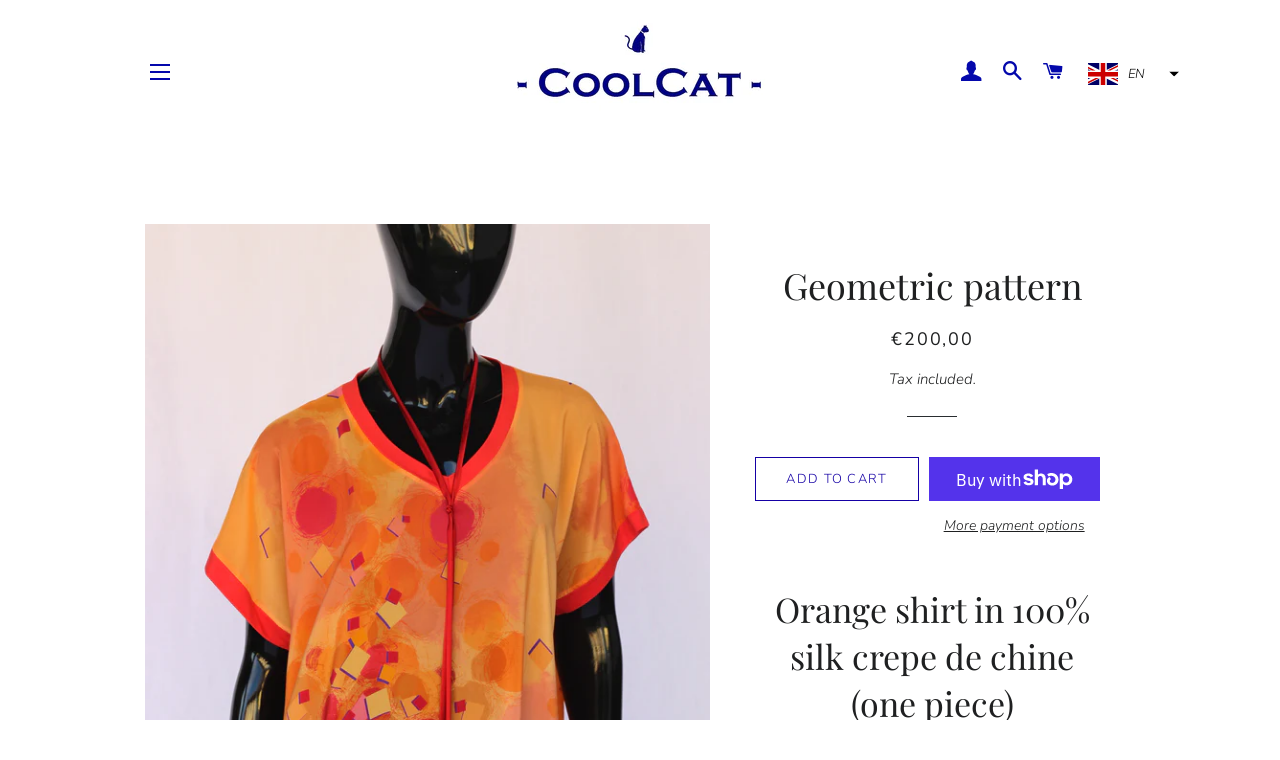

--- FILE ---
content_type: text/html; charset=utf-8
request_url: https://www.coolcat.it/en/products/modello-geometrico
body_size: 26652
content:
<!doctype html>
<html class="no-js" lang="en">
<head>

  <!-- Basic page needs ================================================== -->
  <meta charset="utf-8">
  <meta http-equiv="X-UA-Compatible" content="IE=edge,chrome=1">

  
    <link rel="shortcut icon" href="//www.coolcat.it/cdn/shop/files/CoolCat_Logo_BLUE_32x32.png?v=1613786516" type="image/png" />
  

  <!-- Title and description ================================================== -->
  <title>
  Geometric Model - Orange shirt in 100% silk crepe de chine &ndash; CoolCat Italia
  </title>

  
  <meta name="description" content="The fit offers relaxed and straight volumes, with slightly lowered shoulders, V-neck and viscose jersey finishes. The silk lace with hand-mounted Swarovski crystal spheres completes the garment as an iconic CoolCat decoration.">
  

  <!-- Helpers ================================================== -->
  <!-- /snippets/social-meta-tags.liquid -->




<meta property="og:site_name" content="CoolCat Italia">
<meta property="og:url" content="https://www.coolcat.it/en/products/modello-geometrico">
<meta property="og:title" content="Geometric pattern">
<meta property="og:type" content="product">
<meta property="og:description" content="The fit offers relaxed and straight volumes, with slightly lowered shoulders, V-neck and viscose jersey finishes. The silk lace with hand-mounted Swarovski crystal spheres completes the garment as an iconic CoolCat decoration.">

  <meta property="og:price:amount" content="200,00">
  <meta property="og:price:currency" content="EUR">

<meta property="og:image" content="http://www.coolcat.it/cdn/shop/products/modello-geometrico-coolcat-italia-camicia-in-crepe-de-chine-100_-seta-arancione_1200x1200.jpg?v=1590514993"><meta property="og:image" content="http://www.coolcat.it/cdn/shop/products/modello-geometrico-coolcat-italia-camicia-in-crepe-de-chine-100_-seta-arancione-swarovski_1200x1200.jpg?v=1590514994"><meta property="og:image" content="http://www.coolcat.it/cdn/shop/products/modello-geometrico-coolcat-italia-camicia-in-crepe-de-chine-100_-seta-arancione-dietro_1200x1200.jpg?v=1590514994">
<meta property="og:image:secure_url" content="https://www.coolcat.it/cdn/shop/products/modello-geometrico-coolcat-italia-camicia-in-crepe-de-chine-100_-seta-arancione_1200x1200.jpg?v=1590514993"><meta property="og:image:secure_url" content="https://www.coolcat.it/cdn/shop/products/modello-geometrico-coolcat-italia-camicia-in-crepe-de-chine-100_-seta-arancione-swarovski_1200x1200.jpg?v=1590514994"><meta property="og:image:secure_url" content="https://www.coolcat.it/cdn/shop/products/modello-geometrico-coolcat-italia-camicia-in-crepe-de-chine-100_-seta-arancione-dietro_1200x1200.jpg?v=1590514994">


<meta name="twitter:card" content="summary_large_image">
<meta name="twitter:title" content="Geometric pattern">
<meta name="twitter:description" content="The fit offers relaxed and straight volumes, with slightly lowered shoulders, V-neck and viscose jersey finishes. The silk lace with hand-mounted Swarovski crystal spheres completes the garment as an iconic CoolCat decoration.">

  <link rel="canonical" href="https://www.coolcat.it/en/products/modello-geometrico">
  <meta name="viewport" content="width=device-width,initial-scale=1,shrink-to-fit=no">
  <meta name="theme-color" content="#1500a5">

  <!-- CSS ================================================== -->
  <link href="//www.coolcat.it/cdn/shop/t/2/assets/timber.scss.css?v=99530415951753893771759260372" rel="stylesheet" type="text/css" media="all" />
  <link href="//www.coolcat.it/cdn/shop/t/2/assets/theme.scss.css?v=25070246938732245991759260371" rel="stylesheet" type="text/css" media="all" />

  <!-- Sections ================================================== -->
  <script>
    window.theme = window.theme || {};
    theme.strings = {
      zoomClose: "Close (Esc)",
      zoomPrev: "Previous (Left arrow key)",
      zoomNext: "Next (Right arrow key)",
      moneyFormat: "€{{amount_with_comma_separator}}",
      addressError: "Error looking up that address",
      addressNoResults: "No results for that address",
      addressQueryLimit: "You have exceeded the Google API usage limit. Consider upgrading to a \u003ca href=\"https:\/\/developers.google.com\/maps\/premium\/usage-limits\"\u003ePremium Plan\u003c\/a\u003e.",
      authError: "There was a problem authenticating your Google Maps account.",
      cartEmpty: "Your cart is currently empty.",
      cartCookie: "Enable cookies to use the shopping cart",
      cartSavings: "You're saving [savings]",
      productSlideLabel: "Slide [slide_number] of [slide_max]."
    };
    theme.settings = {
      cartType: "page",
      gridType: null
    };
  </script>

  <script src="//www.coolcat.it/cdn/shop/t/2/assets/jquery-2.2.3.min.js?v=58211863146907186831587742234" type="text/javascript"></script>

  <script src="//www.coolcat.it/cdn/shop/t/2/assets/lazysizes.min.js?v=155223123402716617051587742235" async="async"></script>

  <script src="//www.coolcat.it/cdn/shop/t/2/assets/theme.js?v=114295768192348641321588258763" defer="defer"></script>

  <!-- Header hook for plugins ================================================== -->
  <script>window.performance && window.performance.mark && window.performance.mark('shopify.content_for_header.start');</script><meta id="shopify-digital-wallet" name="shopify-digital-wallet" content="/37252661307/digital_wallets/dialog">
<meta name="shopify-checkout-api-token" content="4e826e03817b272f8669e0d8fe4bc6f4">
<meta id="in-context-paypal-metadata" data-shop-id="37252661307" data-venmo-supported="false" data-environment="production" data-locale="en_US" data-paypal-v4="true" data-currency="EUR">
<link rel="alternate" hreflang="x-default" href="https://www.coolcat.it/products/modello-geometrico">
<link rel="alternate" hreflang="it" href="https://www.coolcat.it/products/modello-geometrico">
<link rel="alternate" hreflang="en" href="https://www.coolcat.it/en/products/modello-geometrico">
<link rel="alternate" type="application/json+oembed" href="https://www.coolcat.it/en/products/modello-geometrico.oembed">
<script async="async" src="/checkouts/internal/preloads.js?locale=en-IT"></script>
<link rel="preconnect" href="https://shop.app" crossorigin="anonymous">
<script async="async" src="https://shop.app/checkouts/internal/preloads.js?locale=en-IT&shop_id=37252661307" crossorigin="anonymous"></script>
<script id="apple-pay-shop-capabilities" type="application/json">{"shopId":37252661307,"countryCode":"IT","currencyCode":"EUR","merchantCapabilities":["supports3DS"],"merchantId":"gid:\/\/shopify\/Shop\/37252661307","merchantName":"CoolCat Italia","requiredBillingContactFields":["postalAddress","email"],"requiredShippingContactFields":["postalAddress","email"],"shippingType":"shipping","supportedNetworks":["visa","maestro","masterCard","amex"],"total":{"type":"pending","label":"CoolCat Italia","amount":"1.00"},"shopifyPaymentsEnabled":true,"supportsSubscriptions":true}</script>
<script id="shopify-features" type="application/json">{"accessToken":"4e826e03817b272f8669e0d8fe4bc6f4","betas":["rich-media-storefront-analytics"],"domain":"www.coolcat.it","predictiveSearch":true,"shopId":37252661307,"locale":"en"}</script>
<script>var Shopify = Shopify || {};
Shopify.shop = "coolcat-italia.myshopify.com";
Shopify.locale = "en";
Shopify.currency = {"active":"EUR","rate":"1.0"};
Shopify.country = "IT";
Shopify.theme = {"name":"Brooklyn","id":96087048251,"schema_name":"Brooklyn","schema_version":"16.0.4","theme_store_id":730,"role":"main"};
Shopify.theme.handle = "null";
Shopify.theme.style = {"id":null,"handle":null};
Shopify.cdnHost = "www.coolcat.it/cdn";
Shopify.routes = Shopify.routes || {};
Shopify.routes.root = "/en/";</script>
<script type="module">!function(o){(o.Shopify=o.Shopify||{}).modules=!0}(window);</script>
<script>!function(o){function n(){var o=[];function n(){o.push(Array.prototype.slice.apply(arguments))}return n.q=o,n}var t=o.Shopify=o.Shopify||{};t.loadFeatures=n(),t.autoloadFeatures=n()}(window);</script>
<script>
  window.ShopifyPay = window.ShopifyPay || {};
  window.ShopifyPay.apiHost = "shop.app\/pay";
  window.ShopifyPay.redirectState = null;
</script>
<script id="shop-js-analytics" type="application/json">{"pageType":"product"}</script>
<script defer="defer" async type="module" src="//www.coolcat.it/cdn/shopifycloud/shop-js/modules/v2/client.init-shop-cart-sync_BdyHc3Nr.en.esm.js"></script>
<script defer="defer" async type="module" src="//www.coolcat.it/cdn/shopifycloud/shop-js/modules/v2/chunk.common_Daul8nwZ.esm.js"></script>
<script type="module">
  await import("//www.coolcat.it/cdn/shopifycloud/shop-js/modules/v2/client.init-shop-cart-sync_BdyHc3Nr.en.esm.js");
await import("//www.coolcat.it/cdn/shopifycloud/shop-js/modules/v2/chunk.common_Daul8nwZ.esm.js");

  window.Shopify.SignInWithShop?.initShopCartSync?.({"fedCMEnabled":true,"windoidEnabled":true});

</script>
<script>
  window.Shopify = window.Shopify || {};
  if (!window.Shopify.featureAssets) window.Shopify.featureAssets = {};
  window.Shopify.featureAssets['shop-js'] = {"shop-cart-sync":["modules/v2/client.shop-cart-sync_QYOiDySF.en.esm.js","modules/v2/chunk.common_Daul8nwZ.esm.js"],"init-fed-cm":["modules/v2/client.init-fed-cm_DchLp9rc.en.esm.js","modules/v2/chunk.common_Daul8nwZ.esm.js"],"shop-button":["modules/v2/client.shop-button_OV7bAJc5.en.esm.js","modules/v2/chunk.common_Daul8nwZ.esm.js"],"init-windoid":["modules/v2/client.init-windoid_DwxFKQ8e.en.esm.js","modules/v2/chunk.common_Daul8nwZ.esm.js"],"shop-cash-offers":["modules/v2/client.shop-cash-offers_DWtL6Bq3.en.esm.js","modules/v2/chunk.common_Daul8nwZ.esm.js","modules/v2/chunk.modal_CQq8HTM6.esm.js"],"shop-toast-manager":["modules/v2/client.shop-toast-manager_CX9r1SjA.en.esm.js","modules/v2/chunk.common_Daul8nwZ.esm.js"],"init-shop-email-lookup-coordinator":["modules/v2/client.init-shop-email-lookup-coordinator_UhKnw74l.en.esm.js","modules/v2/chunk.common_Daul8nwZ.esm.js"],"pay-button":["modules/v2/client.pay-button_DzxNnLDY.en.esm.js","modules/v2/chunk.common_Daul8nwZ.esm.js"],"avatar":["modules/v2/client.avatar_BTnouDA3.en.esm.js"],"init-shop-cart-sync":["modules/v2/client.init-shop-cart-sync_BdyHc3Nr.en.esm.js","modules/v2/chunk.common_Daul8nwZ.esm.js"],"shop-login-button":["modules/v2/client.shop-login-button_D8B466_1.en.esm.js","modules/v2/chunk.common_Daul8nwZ.esm.js","modules/v2/chunk.modal_CQq8HTM6.esm.js"],"init-customer-accounts-sign-up":["modules/v2/client.init-customer-accounts-sign-up_C8fpPm4i.en.esm.js","modules/v2/client.shop-login-button_D8B466_1.en.esm.js","modules/v2/chunk.common_Daul8nwZ.esm.js","modules/v2/chunk.modal_CQq8HTM6.esm.js"],"init-shop-for-new-customer-accounts":["modules/v2/client.init-shop-for-new-customer-accounts_CVTO0Ztu.en.esm.js","modules/v2/client.shop-login-button_D8B466_1.en.esm.js","modules/v2/chunk.common_Daul8nwZ.esm.js","modules/v2/chunk.modal_CQq8HTM6.esm.js"],"init-customer-accounts":["modules/v2/client.init-customer-accounts_dRgKMfrE.en.esm.js","modules/v2/client.shop-login-button_D8B466_1.en.esm.js","modules/v2/chunk.common_Daul8nwZ.esm.js","modules/v2/chunk.modal_CQq8HTM6.esm.js"],"shop-follow-button":["modules/v2/client.shop-follow-button_CkZpjEct.en.esm.js","modules/v2/chunk.common_Daul8nwZ.esm.js","modules/v2/chunk.modal_CQq8HTM6.esm.js"],"lead-capture":["modules/v2/client.lead-capture_BntHBhfp.en.esm.js","modules/v2/chunk.common_Daul8nwZ.esm.js","modules/v2/chunk.modal_CQq8HTM6.esm.js"],"checkout-modal":["modules/v2/client.checkout-modal_CfxcYbTm.en.esm.js","modules/v2/chunk.common_Daul8nwZ.esm.js","modules/v2/chunk.modal_CQq8HTM6.esm.js"],"shop-login":["modules/v2/client.shop-login_Da4GZ2H6.en.esm.js","modules/v2/chunk.common_Daul8nwZ.esm.js","modules/v2/chunk.modal_CQq8HTM6.esm.js"],"payment-terms":["modules/v2/client.payment-terms_MV4M3zvL.en.esm.js","modules/v2/chunk.common_Daul8nwZ.esm.js","modules/v2/chunk.modal_CQq8HTM6.esm.js"]};
</script>
<script id="__st">var __st={"a":37252661307,"offset":3600,"reqid":"4473dd89-cb57-4bde-b36a-7e6324c1332c-1768946459","pageurl":"www.coolcat.it\/en\/products\/modello-geometrico","u":"5ee22c44c92e","p":"product","rtyp":"product","rid":4950324215867};</script>
<script>window.ShopifyPaypalV4VisibilityTracking = true;</script>
<script id="captcha-bootstrap">!function(){'use strict';const t='contact',e='account',n='new_comment',o=[[t,t],['blogs',n],['comments',n],[t,'customer']],c=[[e,'customer_login'],[e,'guest_login'],[e,'recover_customer_password'],[e,'create_customer']],r=t=>t.map((([t,e])=>`form[action*='/${t}']:not([data-nocaptcha='true']) input[name='form_type'][value='${e}']`)).join(','),a=t=>()=>t?[...document.querySelectorAll(t)].map((t=>t.form)):[];function s(){const t=[...o],e=r(t);return a(e)}const i='password',u='form_key',d=['recaptcha-v3-token','g-recaptcha-response','h-captcha-response',i],f=()=>{try{return window.sessionStorage}catch{return}},m='__shopify_v',_=t=>t.elements[u];function p(t,e,n=!1){try{const o=window.sessionStorage,c=JSON.parse(o.getItem(e)),{data:r}=function(t){const{data:e,action:n}=t;return t[m]||n?{data:e,action:n}:{data:t,action:n}}(c);for(const[e,n]of Object.entries(r))t.elements[e]&&(t.elements[e].value=n);n&&o.removeItem(e)}catch(o){console.error('form repopulation failed',{error:o})}}const l='form_type',E='cptcha';function T(t){t.dataset[E]=!0}const w=window,h=w.document,L='Shopify',v='ce_forms',y='captcha';let A=!1;((t,e)=>{const n=(g='f06e6c50-85a8-45c8-87d0-21a2b65856fe',I='https://cdn.shopify.com/shopifycloud/storefront-forms-hcaptcha/ce_storefront_forms_captcha_hcaptcha.v1.5.2.iife.js',D={infoText:'Protected by hCaptcha',privacyText:'Privacy',termsText:'Terms'},(t,e,n)=>{const o=w[L][v],c=o.bindForm;if(c)return c(t,g,e,D).then(n);var r;o.q.push([[t,g,e,D],n]),r=I,A||(h.body.append(Object.assign(h.createElement('script'),{id:'captcha-provider',async:!0,src:r})),A=!0)});var g,I,D;w[L]=w[L]||{},w[L][v]=w[L][v]||{},w[L][v].q=[],w[L][y]=w[L][y]||{},w[L][y].protect=function(t,e){n(t,void 0,e),T(t)},Object.freeze(w[L][y]),function(t,e,n,w,h,L){const[v,y,A,g]=function(t,e,n){const i=e?o:[],u=t?c:[],d=[...i,...u],f=r(d),m=r(i),_=r(d.filter((([t,e])=>n.includes(e))));return[a(f),a(m),a(_),s()]}(w,h,L),I=t=>{const e=t.target;return e instanceof HTMLFormElement?e:e&&e.form},D=t=>v().includes(t);t.addEventListener('submit',(t=>{const e=I(t);if(!e)return;const n=D(e)&&!e.dataset.hcaptchaBound&&!e.dataset.recaptchaBound,o=_(e),c=g().includes(e)&&(!o||!o.value);(n||c)&&t.preventDefault(),c&&!n&&(function(t){try{if(!f())return;!function(t){const e=f();if(!e)return;const n=_(t);if(!n)return;const o=n.value;o&&e.removeItem(o)}(t);const e=Array.from(Array(32),(()=>Math.random().toString(36)[2])).join('');!function(t,e){_(t)||t.append(Object.assign(document.createElement('input'),{type:'hidden',name:u})),t.elements[u].value=e}(t,e),function(t,e){const n=f();if(!n)return;const o=[...t.querySelectorAll(`input[type='${i}']`)].map((({name:t})=>t)),c=[...d,...o],r={};for(const[a,s]of new FormData(t).entries())c.includes(a)||(r[a]=s);n.setItem(e,JSON.stringify({[m]:1,action:t.action,data:r}))}(t,e)}catch(e){console.error('failed to persist form',e)}}(e),e.submit())}));const S=(t,e)=>{t&&!t.dataset[E]&&(n(t,e.some((e=>e===t))),T(t))};for(const o of['focusin','change'])t.addEventListener(o,(t=>{const e=I(t);D(e)&&S(e,y())}));const B=e.get('form_key'),M=e.get(l),P=B&&M;t.addEventListener('DOMContentLoaded',(()=>{const t=y();if(P)for(const e of t)e.elements[l].value===M&&p(e,B);[...new Set([...A(),...v().filter((t=>'true'===t.dataset.shopifyCaptcha))])].forEach((e=>S(e,t)))}))}(h,new URLSearchParams(w.location.search),n,t,e,['guest_login'])})(!0,!0)}();</script>
<script integrity="sha256-4kQ18oKyAcykRKYeNunJcIwy7WH5gtpwJnB7kiuLZ1E=" data-source-attribution="shopify.loadfeatures" defer="defer" src="//www.coolcat.it/cdn/shopifycloud/storefront/assets/storefront/load_feature-a0a9edcb.js" crossorigin="anonymous"></script>
<script crossorigin="anonymous" defer="defer" src="//www.coolcat.it/cdn/shopifycloud/storefront/assets/shopify_pay/storefront-65b4c6d7.js?v=20250812"></script>
<script data-source-attribution="shopify.dynamic_checkout.dynamic.init">var Shopify=Shopify||{};Shopify.PaymentButton=Shopify.PaymentButton||{isStorefrontPortableWallets:!0,init:function(){window.Shopify.PaymentButton.init=function(){};var t=document.createElement("script");t.src="https://www.coolcat.it/cdn/shopifycloud/portable-wallets/latest/portable-wallets.en.js",t.type="module",document.head.appendChild(t)}};
</script>
<script data-source-attribution="shopify.dynamic_checkout.buyer_consent">
  function portableWalletsHideBuyerConsent(e){var t=document.getElementById("shopify-buyer-consent"),n=document.getElementById("shopify-subscription-policy-button");t&&n&&(t.classList.add("hidden"),t.setAttribute("aria-hidden","true"),n.removeEventListener("click",e))}function portableWalletsShowBuyerConsent(e){var t=document.getElementById("shopify-buyer-consent"),n=document.getElementById("shopify-subscription-policy-button");t&&n&&(t.classList.remove("hidden"),t.removeAttribute("aria-hidden"),n.addEventListener("click",e))}window.Shopify?.PaymentButton&&(window.Shopify.PaymentButton.hideBuyerConsent=portableWalletsHideBuyerConsent,window.Shopify.PaymentButton.showBuyerConsent=portableWalletsShowBuyerConsent);
</script>
<script>
  function portableWalletsCleanup(e){e&&e.src&&console.error("Failed to load portable wallets script "+e.src);var t=document.querySelectorAll("shopify-accelerated-checkout .shopify-payment-button__skeleton, shopify-accelerated-checkout-cart .wallet-cart-button__skeleton"),e=document.getElementById("shopify-buyer-consent");for(let e=0;e<t.length;e++)t[e].remove();e&&e.remove()}function portableWalletsNotLoadedAsModule(e){e instanceof ErrorEvent&&"string"==typeof e.message&&e.message.includes("import.meta")&&"string"==typeof e.filename&&e.filename.includes("portable-wallets")&&(window.removeEventListener("error",portableWalletsNotLoadedAsModule),window.Shopify.PaymentButton.failedToLoad=e,"loading"===document.readyState?document.addEventListener("DOMContentLoaded",window.Shopify.PaymentButton.init):window.Shopify.PaymentButton.init())}window.addEventListener("error",portableWalletsNotLoadedAsModule);
</script>

<script type="module" src="https://www.coolcat.it/cdn/shopifycloud/portable-wallets/latest/portable-wallets.en.js" onError="portableWalletsCleanup(this)" crossorigin="anonymous"></script>
<script nomodule>
  document.addEventListener("DOMContentLoaded", portableWalletsCleanup);
</script>

<link id="shopify-accelerated-checkout-styles" rel="stylesheet" media="screen" href="https://www.coolcat.it/cdn/shopifycloud/portable-wallets/latest/accelerated-checkout-backwards-compat.css" crossorigin="anonymous">
<style id="shopify-accelerated-checkout-cart">
        #shopify-buyer-consent {
  margin-top: 1em;
  display: inline-block;
  width: 100%;
}

#shopify-buyer-consent.hidden {
  display: none;
}

#shopify-subscription-policy-button {
  background: none;
  border: none;
  padding: 0;
  text-decoration: underline;
  font-size: inherit;
  cursor: pointer;
}

#shopify-subscription-policy-button::before {
  box-shadow: none;
}

      </style>

<script>window.performance && window.performance.mark && window.performance.mark('shopify.content_for_header.end');</script>

  <script src="//www.coolcat.it/cdn/shop/t/2/assets/modernizr.min.js?v=21391054748206432451587742235" type="text/javascript"></script>

  
  

<link href="https://monorail-edge.shopifysvc.com" rel="dns-prefetch">
<script>(function(){if ("sendBeacon" in navigator && "performance" in window) {try {var session_token_from_headers = performance.getEntriesByType('navigation')[0].serverTiming.find(x => x.name == '_s').description;} catch {var session_token_from_headers = undefined;}var session_cookie_matches = document.cookie.match(/_shopify_s=([^;]*)/);var session_token_from_cookie = session_cookie_matches && session_cookie_matches.length === 2 ? session_cookie_matches[1] : "";var session_token = session_token_from_headers || session_token_from_cookie || "";function handle_abandonment_event(e) {var entries = performance.getEntries().filter(function(entry) {return /monorail-edge.shopifysvc.com/.test(entry.name);});if (!window.abandonment_tracked && entries.length === 0) {window.abandonment_tracked = true;var currentMs = Date.now();var navigation_start = performance.timing.navigationStart;var payload = {shop_id: 37252661307,url: window.location.href,navigation_start,duration: currentMs - navigation_start,session_token,page_type: "product"};window.navigator.sendBeacon("https://monorail-edge.shopifysvc.com/v1/produce", JSON.stringify({schema_id: "online_store_buyer_site_abandonment/1.1",payload: payload,metadata: {event_created_at_ms: currentMs,event_sent_at_ms: currentMs}}));}}window.addEventListener('pagehide', handle_abandonment_event);}}());</script>
<script id="web-pixels-manager-setup">(function e(e,d,r,n,o){if(void 0===o&&(o={}),!Boolean(null===(a=null===(i=window.Shopify)||void 0===i?void 0:i.analytics)||void 0===a?void 0:a.replayQueue)){var i,a;window.Shopify=window.Shopify||{};var t=window.Shopify;t.analytics=t.analytics||{};var s=t.analytics;s.replayQueue=[],s.publish=function(e,d,r){return s.replayQueue.push([e,d,r]),!0};try{self.performance.mark("wpm:start")}catch(e){}var l=function(){var e={modern:/Edge?\/(1{2}[4-9]|1[2-9]\d|[2-9]\d{2}|\d{4,})\.\d+(\.\d+|)|Firefox\/(1{2}[4-9]|1[2-9]\d|[2-9]\d{2}|\d{4,})\.\d+(\.\d+|)|Chrom(ium|e)\/(9{2}|\d{3,})\.\d+(\.\d+|)|(Maci|X1{2}).+ Version\/(15\.\d+|(1[6-9]|[2-9]\d|\d{3,})\.\d+)([,.]\d+|)( \(\w+\)|)( Mobile\/\w+|) Safari\/|Chrome.+OPR\/(9{2}|\d{3,})\.\d+\.\d+|(CPU[ +]OS|iPhone[ +]OS|CPU[ +]iPhone|CPU IPhone OS|CPU iPad OS)[ +]+(15[._]\d+|(1[6-9]|[2-9]\d|\d{3,})[._]\d+)([._]\d+|)|Android:?[ /-](13[3-9]|1[4-9]\d|[2-9]\d{2}|\d{4,})(\.\d+|)(\.\d+|)|Android.+Firefox\/(13[5-9]|1[4-9]\d|[2-9]\d{2}|\d{4,})\.\d+(\.\d+|)|Android.+Chrom(ium|e)\/(13[3-9]|1[4-9]\d|[2-9]\d{2}|\d{4,})\.\d+(\.\d+|)|SamsungBrowser\/([2-9]\d|\d{3,})\.\d+/,legacy:/Edge?\/(1[6-9]|[2-9]\d|\d{3,})\.\d+(\.\d+|)|Firefox\/(5[4-9]|[6-9]\d|\d{3,})\.\d+(\.\d+|)|Chrom(ium|e)\/(5[1-9]|[6-9]\d|\d{3,})\.\d+(\.\d+|)([\d.]+$|.*Safari\/(?![\d.]+ Edge\/[\d.]+$))|(Maci|X1{2}).+ Version\/(10\.\d+|(1[1-9]|[2-9]\d|\d{3,})\.\d+)([,.]\d+|)( \(\w+\)|)( Mobile\/\w+|) Safari\/|Chrome.+OPR\/(3[89]|[4-9]\d|\d{3,})\.\d+\.\d+|(CPU[ +]OS|iPhone[ +]OS|CPU[ +]iPhone|CPU IPhone OS|CPU iPad OS)[ +]+(10[._]\d+|(1[1-9]|[2-9]\d|\d{3,})[._]\d+)([._]\d+|)|Android:?[ /-](13[3-9]|1[4-9]\d|[2-9]\d{2}|\d{4,})(\.\d+|)(\.\d+|)|Mobile Safari.+OPR\/([89]\d|\d{3,})\.\d+\.\d+|Android.+Firefox\/(13[5-9]|1[4-9]\d|[2-9]\d{2}|\d{4,})\.\d+(\.\d+|)|Android.+Chrom(ium|e)\/(13[3-9]|1[4-9]\d|[2-9]\d{2}|\d{4,})\.\d+(\.\d+|)|Android.+(UC? ?Browser|UCWEB|U3)[ /]?(15\.([5-9]|\d{2,})|(1[6-9]|[2-9]\d|\d{3,})\.\d+)\.\d+|SamsungBrowser\/(5\.\d+|([6-9]|\d{2,})\.\d+)|Android.+MQ{2}Browser\/(14(\.(9|\d{2,})|)|(1[5-9]|[2-9]\d|\d{3,})(\.\d+|))(\.\d+|)|K[Aa][Ii]OS\/(3\.\d+|([4-9]|\d{2,})\.\d+)(\.\d+|)/},d=e.modern,r=e.legacy,n=navigator.userAgent;return n.match(d)?"modern":n.match(r)?"legacy":"unknown"}(),u="modern"===l?"modern":"legacy",c=(null!=n?n:{modern:"",legacy:""})[u],f=function(e){return[e.baseUrl,"/wpm","/b",e.hashVersion,"modern"===e.buildTarget?"m":"l",".js"].join("")}({baseUrl:d,hashVersion:r,buildTarget:u}),m=function(e){var d=e.version,r=e.bundleTarget,n=e.surface,o=e.pageUrl,i=e.monorailEndpoint;return{emit:function(e){var a=e.status,t=e.errorMsg,s=(new Date).getTime(),l=JSON.stringify({metadata:{event_sent_at_ms:s},events:[{schema_id:"web_pixels_manager_load/3.1",payload:{version:d,bundle_target:r,page_url:o,status:a,surface:n,error_msg:t},metadata:{event_created_at_ms:s}}]});if(!i)return console&&console.warn&&console.warn("[Web Pixels Manager] No Monorail endpoint provided, skipping logging."),!1;try{return self.navigator.sendBeacon.bind(self.navigator)(i,l)}catch(e){}var u=new XMLHttpRequest;try{return u.open("POST",i,!0),u.setRequestHeader("Content-Type","text/plain"),u.send(l),!0}catch(e){return console&&console.warn&&console.warn("[Web Pixels Manager] Got an unhandled error while logging to Monorail."),!1}}}}({version:r,bundleTarget:l,surface:e.surface,pageUrl:self.location.href,monorailEndpoint:e.monorailEndpoint});try{o.browserTarget=l,function(e){var d=e.src,r=e.async,n=void 0===r||r,o=e.onload,i=e.onerror,a=e.sri,t=e.scriptDataAttributes,s=void 0===t?{}:t,l=document.createElement("script"),u=document.querySelector("head"),c=document.querySelector("body");if(l.async=n,l.src=d,a&&(l.integrity=a,l.crossOrigin="anonymous"),s)for(var f in s)if(Object.prototype.hasOwnProperty.call(s,f))try{l.dataset[f]=s[f]}catch(e){}if(o&&l.addEventListener("load",o),i&&l.addEventListener("error",i),u)u.appendChild(l);else{if(!c)throw new Error("Did not find a head or body element to append the script");c.appendChild(l)}}({src:f,async:!0,onload:function(){if(!function(){var e,d;return Boolean(null===(d=null===(e=window.Shopify)||void 0===e?void 0:e.analytics)||void 0===d?void 0:d.initialized)}()){var d=window.webPixelsManager.init(e)||void 0;if(d){var r=window.Shopify.analytics;r.replayQueue.forEach((function(e){var r=e[0],n=e[1],o=e[2];d.publishCustomEvent(r,n,o)})),r.replayQueue=[],r.publish=d.publishCustomEvent,r.visitor=d.visitor,r.initialized=!0}}},onerror:function(){return m.emit({status:"failed",errorMsg:"".concat(f," has failed to load")})},sri:function(e){var d=/^sha384-[A-Za-z0-9+/=]+$/;return"string"==typeof e&&d.test(e)}(c)?c:"",scriptDataAttributes:o}),m.emit({status:"loading"})}catch(e){m.emit({status:"failed",errorMsg:(null==e?void 0:e.message)||"Unknown error"})}}})({shopId: 37252661307,storefrontBaseUrl: "https://www.coolcat.it",extensionsBaseUrl: "https://extensions.shopifycdn.com/cdn/shopifycloud/web-pixels-manager",monorailEndpoint: "https://monorail-edge.shopifysvc.com/unstable/produce_batch",surface: "storefront-renderer",enabledBetaFlags: ["2dca8a86"],webPixelsConfigList: [{"id":"458228050","configuration":"{\"pixel_id\":\"587482772182592\",\"pixel_type\":\"facebook_pixel\",\"metaapp_system_user_token\":\"-\"}","eventPayloadVersion":"v1","runtimeContext":"OPEN","scriptVersion":"ca16bc87fe92b6042fbaa3acc2fbdaa6","type":"APP","apiClientId":2329312,"privacyPurposes":["ANALYTICS","MARKETING","SALE_OF_DATA"],"dataSharingAdjustments":{"protectedCustomerApprovalScopes":["read_customer_address","read_customer_email","read_customer_name","read_customer_personal_data","read_customer_phone"]}},{"id":"shopify-app-pixel","configuration":"{}","eventPayloadVersion":"v1","runtimeContext":"STRICT","scriptVersion":"0450","apiClientId":"shopify-pixel","type":"APP","privacyPurposes":["ANALYTICS","MARKETING"]},{"id":"shopify-custom-pixel","eventPayloadVersion":"v1","runtimeContext":"LAX","scriptVersion":"0450","apiClientId":"shopify-pixel","type":"CUSTOM","privacyPurposes":["ANALYTICS","MARKETING"]}],isMerchantRequest: false,initData: {"shop":{"name":"CoolCat Italia","paymentSettings":{"currencyCode":"EUR"},"myshopifyDomain":"coolcat-italia.myshopify.com","countryCode":"IT","storefrontUrl":"https:\/\/www.coolcat.it\/en"},"customer":null,"cart":null,"checkout":null,"productVariants":[{"price":{"amount":200.0,"currencyCode":"EUR"},"product":{"title":"Geometric pattern","vendor":"CoolCat","id":"4950324215867","untranslatedTitle":"Geometric pattern","url":"\/en\/products\/modello-geometrico","type":"camicia"},"id":"33867380228155","image":{"src":"\/\/www.coolcat.it\/cdn\/shop\/products\/modello-geometrico-coolcat-italia-camicia-in-crepe-de-chine-100_-seta-arancione.jpg?v=1590514993"},"sku":"","title":"Default Title","untranslatedTitle":"Default Title"}],"purchasingCompany":null},},"https://www.coolcat.it/cdn","fcfee988w5aeb613cpc8e4bc33m6693e112",{"modern":"","legacy":""},{"shopId":"37252661307","storefrontBaseUrl":"https:\/\/www.coolcat.it","extensionBaseUrl":"https:\/\/extensions.shopifycdn.com\/cdn\/shopifycloud\/web-pixels-manager","surface":"storefront-renderer","enabledBetaFlags":"[\"2dca8a86\"]","isMerchantRequest":"false","hashVersion":"fcfee988w5aeb613cpc8e4bc33m6693e112","publish":"custom","events":"[[\"page_viewed\",{}],[\"product_viewed\",{\"productVariant\":{\"price\":{\"amount\":200.0,\"currencyCode\":\"EUR\"},\"product\":{\"title\":\"Geometric pattern\",\"vendor\":\"CoolCat\",\"id\":\"4950324215867\",\"untranslatedTitle\":\"Geometric pattern\",\"url\":\"\/en\/products\/modello-geometrico\",\"type\":\"camicia\"},\"id\":\"33867380228155\",\"image\":{\"src\":\"\/\/www.coolcat.it\/cdn\/shop\/products\/modello-geometrico-coolcat-italia-camicia-in-crepe-de-chine-100_-seta-arancione.jpg?v=1590514993\"},\"sku\":\"\",\"title\":\"Default Title\",\"untranslatedTitle\":\"Default Title\"}}]]"});</script><script>
  window.ShopifyAnalytics = window.ShopifyAnalytics || {};
  window.ShopifyAnalytics.meta = window.ShopifyAnalytics.meta || {};
  window.ShopifyAnalytics.meta.currency = 'EUR';
  var meta = {"product":{"id":4950324215867,"gid":"gid:\/\/shopify\/Product\/4950324215867","vendor":"CoolCat","type":"camicia","handle":"modello-geometrico","variants":[{"id":33867380228155,"price":20000,"name":"Geometric pattern","public_title":null,"sku":""}],"remote":false},"page":{"pageType":"product","resourceType":"product","resourceId":4950324215867,"requestId":"4473dd89-cb57-4bde-b36a-7e6324c1332c-1768946459"}};
  for (var attr in meta) {
    window.ShopifyAnalytics.meta[attr] = meta[attr];
  }
</script>
<script class="analytics">
  (function () {
    var customDocumentWrite = function(content) {
      var jquery = null;

      if (window.jQuery) {
        jquery = window.jQuery;
      } else if (window.Checkout && window.Checkout.$) {
        jquery = window.Checkout.$;
      }

      if (jquery) {
        jquery('body').append(content);
      }
    };

    var hasLoggedConversion = function(token) {
      if (token) {
        return document.cookie.indexOf('loggedConversion=' + token) !== -1;
      }
      return false;
    }

    var setCookieIfConversion = function(token) {
      if (token) {
        var twoMonthsFromNow = new Date(Date.now());
        twoMonthsFromNow.setMonth(twoMonthsFromNow.getMonth() + 2);

        document.cookie = 'loggedConversion=' + token + '; expires=' + twoMonthsFromNow;
      }
    }

    var trekkie = window.ShopifyAnalytics.lib = window.trekkie = window.trekkie || [];
    if (trekkie.integrations) {
      return;
    }
    trekkie.methods = [
      'identify',
      'page',
      'ready',
      'track',
      'trackForm',
      'trackLink'
    ];
    trekkie.factory = function(method) {
      return function() {
        var args = Array.prototype.slice.call(arguments);
        args.unshift(method);
        trekkie.push(args);
        return trekkie;
      };
    };
    for (var i = 0; i < trekkie.methods.length; i++) {
      var key = trekkie.methods[i];
      trekkie[key] = trekkie.factory(key);
    }
    trekkie.load = function(config) {
      trekkie.config = config || {};
      trekkie.config.initialDocumentCookie = document.cookie;
      var first = document.getElementsByTagName('script')[0];
      var script = document.createElement('script');
      script.type = 'text/javascript';
      script.onerror = function(e) {
        var scriptFallback = document.createElement('script');
        scriptFallback.type = 'text/javascript';
        scriptFallback.onerror = function(error) {
                var Monorail = {
      produce: function produce(monorailDomain, schemaId, payload) {
        var currentMs = new Date().getTime();
        var event = {
          schema_id: schemaId,
          payload: payload,
          metadata: {
            event_created_at_ms: currentMs,
            event_sent_at_ms: currentMs
          }
        };
        return Monorail.sendRequest("https://" + monorailDomain + "/v1/produce", JSON.stringify(event));
      },
      sendRequest: function sendRequest(endpointUrl, payload) {
        // Try the sendBeacon API
        if (window && window.navigator && typeof window.navigator.sendBeacon === 'function' && typeof window.Blob === 'function' && !Monorail.isIos12()) {
          var blobData = new window.Blob([payload], {
            type: 'text/plain'
          });

          if (window.navigator.sendBeacon(endpointUrl, blobData)) {
            return true;
          } // sendBeacon was not successful

        } // XHR beacon

        var xhr = new XMLHttpRequest();

        try {
          xhr.open('POST', endpointUrl);
          xhr.setRequestHeader('Content-Type', 'text/plain');
          xhr.send(payload);
        } catch (e) {
          console.log(e);
        }

        return false;
      },
      isIos12: function isIos12() {
        return window.navigator.userAgent.lastIndexOf('iPhone; CPU iPhone OS 12_') !== -1 || window.navigator.userAgent.lastIndexOf('iPad; CPU OS 12_') !== -1;
      }
    };
    Monorail.produce('monorail-edge.shopifysvc.com',
      'trekkie_storefront_load_errors/1.1',
      {shop_id: 37252661307,
      theme_id: 96087048251,
      app_name: "storefront",
      context_url: window.location.href,
      source_url: "//www.coolcat.it/cdn/s/trekkie.storefront.cd680fe47e6c39ca5d5df5f0a32d569bc48c0f27.min.js"});

        };
        scriptFallback.async = true;
        scriptFallback.src = '//www.coolcat.it/cdn/s/trekkie.storefront.cd680fe47e6c39ca5d5df5f0a32d569bc48c0f27.min.js';
        first.parentNode.insertBefore(scriptFallback, first);
      };
      script.async = true;
      script.src = '//www.coolcat.it/cdn/s/trekkie.storefront.cd680fe47e6c39ca5d5df5f0a32d569bc48c0f27.min.js';
      first.parentNode.insertBefore(script, first);
    };
    trekkie.load(
      {"Trekkie":{"appName":"storefront","development":false,"defaultAttributes":{"shopId":37252661307,"isMerchantRequest":null,"themeId":96087048251,"themeCityHash":"10662091529757960524","contentLanguage":"en","currency":"EUR","eventMetadataId":"5bd62c4a-91a6-4aad-94c4-b6b4f253872b"},"isServerSideCookieWritingEnabled":true,"monorailRegion":"shop_domain","enabledBetaFlags":["65f19447"]},"Session Attribution":{},"S2S":{"facebookCapiEnabled":true,"source":"trekkie-storefront-renderer","apiClientId":580111}}
    );

    var loaded = false;
    trekkie.ready(function() {
      if (loaded) return;
      loaded = true;

      window.ShopifyAnalytics.lib = window.trekkie;

      var originalDocumentWrite = document.write;
      document.write = customDocumentWrite;
      try { window.ShopifyAnalytics.merchantGoogleAnalytics.call(this); } catch(error) {};
      document.write = originalDocumentWrite;

      window.ShopifyAnalytics.lib.page(null,{"pageType":"product","resourceType":"product","resourceId":4950324215867,"requestId":"4473dd89-cb57-4bde-b36a-7e6324c1332c-1768946459","shopifyEmitted":true});

      var match = window.location.pathname.match(/checkouts\/(.+)\/(thank_you|post_purchase)/)
      var token = match? match[1]: undefined;
      if (!hasLoggedConversion(token)) {
        setCookieIfConversion(token);
        window.ShopifyAnalytics.lib.track("Viewed Product",{"currency":"EUR","variantId":33867380228155,"productId":4950324215867,"productGid":"gid:\/\/shopify\/Product\/4950324215867","name":"Geometric pattern","price":"200.00","sku":"","brand":"CoolCat","variant":null,"category":"camicia","nonInteraction":true,"remote":false},undefined,undefined,{"shopifyEmitted":true});
      window.ShopifyAnalytics.lib.track("monorail:\/\/trekkie_storefront_viewed_product\/1.1",{"currency":"EUR","variantId":33867380228155,"productId":4950324215867,"productGid":"gid:\/\/shopify\/Product\/4950324215867","name":"Geometric pattern","price":"200.00","sku":"","brand":"CoolCat","variant":null,"category":"camicia","nonInteraction":true,"remote":false,"referer":"https:\/\/www.coolcat.it\/en\/products\/modello-geometrico"});
      }
    });


        var eventsListenerScript = document.createElement('script');
        eventsListenerScript.async = true;
        eventsListenerScript.src = "//www.coolcat.it/cdn/shopifycloud/storefront/assets/shop_events_listener-3da45d37.js";
        document.getElementsByTagName('head')[0].appendChild(eventsListenerScript);

})();</script>
<script
  defer
  src="https://www.coolcat.it/cdn/shopifycloud/perf-kit/shopify-perf-kit-3.0.4.min.js"
  data-application="storefront-renderer"
  data-shop-id="37252661307"
  data-render-region="gcp-us-east1"
  data-page-type="product"
  data-theme-instance-id="96087048251"
  data-theme-name="Brooklyn"
  data-theme-version="16.0.4"
  data-monorail-region="shop_domain"
  data-resource-timing-sampling-rate="10"
  data-shs="true"
  data-shs-beacon="true"
  data-shs-export-with-fetch="true"
  data-shs-logs-sample-rate="1"
  data-shs-beacon-endpoint="https://www.coolcat.it/api/collect"
></script>
</head>


<body id="geometric-model-orange-shirt-in-100-silk-crepe-de-chine" class="template-product">

  <div id="shopify-section-header" class="shopify-section"><style data-shopify>.header-wrapper .site-nav__link,
  .header-wrapper .site-header__logo a,
  .header-wrapper .site-nav__dropdown-link,
  .header-wrapper .site-nav--has-dropdown > a.nav-focus,
  .header-wrapper .site-nav--has-dropdown.nav-hover > a,
  .header-wrapper .site-nav--has-dropdown:hover > a {
    color: #0408ac;
  }

  .header-wrapper .site-header__logo a:hover,
  .header-wrapper .site-header__logo a:focus,
  .header-wrapper .site-nav__link:hover,
  .header-wrapper .site-nav__link:focus,
  .header-wrapper .site-nav--has-dropdown a:hover,
  .header-wrapper .site-nav--has-dropdown > a.nav-focus:hover,
  .header-wrapper .site-nav--has-dropdown > a.nav-focus:focus,
  .header-wrapper .site-nav--has-dropdown .site-nav__link:hover,
  .header-wrapper .site-nav--has-dropdown .site-nav__link:focus,
  .header-wrapper .site-nav--has-dropdown.nav-hover > a:hover,
  .header-wrapper .site-nav__dropdown a:focus {
    color: rgba(4, 8, 172, 0.75);
  }

  .header-wrapper .burger-icon,
  .header-wrapper .site-nav--has-dropdown:hover > a:before,
  .header-wrapper .site-nav--has-dropdown > a.nav-focus:before,
  .header-wrapper .site-nav--has-dropdown.nav-hover > a:before {
    background: #0408ac;
  }

  .header-wrapper .site-nav__link:hover .burger-icon {
    background: rgba(4, 8, 172, 0.75);
  }

  .site-header__logo img {
    max-width: 260px;
  }

  @media screen and (max-width: 768px) {
    .site-header__logo img {
      max-width: 100%;
    }
  }</style><div data-section-id="header" data-section-type="header-section" data-template="product">
  <div id="NavDrawer" class="drawer drawer--left">
      <div class="drawer__inner drawer-left__inner">

    
      <!-- /snippets/search-bar.liquid -->





<form action="/en/search" method="get" class="input-group search-bar search-bar--drawer" role="search">
  
  <input type="search" name="q" value="" placeholder="Search our store" class="input-group-field" aria-label="Search our store">
  <span class="input-group-btn">
    <button type="submit" class="btn--secondary icon-fallback-text">
      <span class="icon icon-search" aria-hidden="true"></span>
      <span class="fallback-text">Search</span>
    </button>
  </span>
</form>

    

    <ul class="mobile-nav">
      
        

          <li class="mobile-nav__item">
            <a
              href="/en"
              class="mobile-nav__link"
              >
                Home
            </a>
          </li>

        
      
        
          <li class="mobile-nav__item">
            <div class="mobile-nav__has-sublist">
              <a
                href="/en/collections/all"
                class="mobile-nav__link"
                id="Label-2"
                >Creations</a>
              <div class="mobile-nav__toggle">
                <button type="button" class="mobile-nav__toggle-btn icon-fallback-text" aria-controls="Linklist-2" aria-expanded="false">
                  <span class="icon-fallback-text mobile-nav__toggle-open">
                    <span class="icon icon-plus" aria-hidden="true"></span>
                    <span class="fallback-text">Expand submenu Creations</span>
                  </span>
                  <span class="icon-fallback-text mobile-nav__toggle-close">
                    <span class="icon icon-minus" aria-hidden="true"></span>
                    <span class="fallback-text">Collapse submenu Creations</span>
                  </span>
                </button>
              </div>
            </div>
            <ul class="mobile-nav__sublist" id="Linklist-2" aria-labelledby="Label-2" role="navigation">
              
              
                
                <li class="mobile-nav__item">
                  <a
                    href="/en/collections/seta-silk"
                    class="mobile-nav__link"
                    >
                      Silk
                  </a>
                </li>
                
              
                
                <li class="mobile-nav__item">
                  <a
                    href="/en/collections/tessitura-su-telaio-manuale"
                    class="mobile-nav__link"
                    >
                      EsserTè
                  </a>
                </li>
                
              
                
                <li class="mobile-nav__item">
                  <a
                    href="/en/collections/accessori"
                    class="mobile-nav__link"
                    >
                      Jersey
                  </a>
                </li>
                
              
            </ul>
          </li>

          
      
        

          <li class="mobile-nav__item">
            <a
              href="/en/pages/chi-e-coolcat"
              class="mobile-nav__link"
              >
                Who we are
            </a>
          </li>

        
      
        

          <li class="mobile-nav__item">
            <a
              href="/en/pages/contatti"
              class="mobile-nav__link"
              >
                Contacts
            </a>
          </li>

        
      
        

          <li class="mobile-nav__item">
            <a
              href="/en/pages/spedizione-e-reso"
              class="mobile-nav__link"
              >
                Shipping and Returns
            </a>
          </li>

        
      
      
      <li class="mobile-nav__spacer"></li>

      
      
        
          <li class="mobile-nav__item mobile-nav__item--secondary">
            <a href="https://www.coolcat.it/customer_authentication/redirect?locale=en&amp;region_country=IT" id="customer_login_link">Log In</a>
          </li>
          <li class="mobile-nav__item mobile-nav__item--secondary">
            <a href="https://shopify.com/37252661307/account?locale=en" id="customer_register_link">Create Account</a>
          </li>
        
      
      
    </ul>
    <!-- //mobile-nav -->
  </div>


  </div>
  <div class="header-container drawer__header-container">
    <div class="header-wrapper" data-header-wrapper>
      

      <header class="site-header" role="banner" data-transparent-header="true">
        <div class="wrapper">
          <div class="grid--full grid--table">
            <div class="grid__item large--hide large--one-sixth one-quarter">
              <div class="site-nav--open site-nav--mobile">
                <button type="button" class="icon-fallback-text site-nav__link site-nav__link--burger js-drawer-open-button-left" aria-controls="NavDrawer">
                  <span class="burger-icon burger-icon--top"></span>
                  <span class="burger-icon burger-icon--mid"></span>
                  <span class="burger-icon burger-icon--bottom"></span>
                  <span class="fallback-text">Site navigation</span>
                </button>
              </div>
            </div>
            <div class="grid__item large--one-third medium-down--one-half">
              
              
                <div class="h1 site-header__logo large--left" itemscope itemtype="http://schema.org/Organization">
              
                

                <a href="/en" itemprop="url" class="site-header__logo-link">
                  
                    <img class="site-header__logo-image" src="//www.coolcat.it/cdn/shop/files/CoolCat_Logo_new_260x.jpg?v=1613785335" srcset="//www.coolcat.it/cdn/shop/files/CoolCat_Logo_new_260x.jpg?v=1613785335 1x, //www.coolcat.it/cdn/shop/files/CoolCat_Logo_new_260x@2x.jpg?v=1613785335 2x" alt="CoolCat Italia" itemprop="logo">

                    
                  
                </a>
              
                </div>
              
            </div>
            <nav class="grid__item large--two-thirds large--text-right medium-down--hide" role="navigation">
              
              <!-- begin site-nav -->
              <ul class="site-nav" id="AccessibleNav">
                
                  
                    <li class="site-nav__item">
                      <a
                        href="/en"
                        class="site-nav__link"
                        data-meganav-type="child"
                        >
                          Home
                      </a>
                    </li>
                  
                
                  
                  
                    <li
                      class="site-nav__item site-nav--has-dropdown "
                      aria-haspopup="true"
                      data-meganav-type="parent">
                      <a
                        href="/en/collections/all"
                        class="site-nav__link"
                        data-meganav-type="parent"
                        aria-controls="MenuParent-2"
                        aria-expanded="false"
                        >
                          Creations
                          <span class="icon icon-arrow-down" aria-hidden="true"></span>
                      </a>
                      <ul
                        id="MenuParent-2"
                        class="site-nav__dropdown "
                        data-meganav-dropdown>
                        
                          
                            <li>
                              <a
                                href="/en/collections/seta-silk"
                                class="site-nav__dropdown-link"
                                data-meganav-type="child"
                                
                                tabindex="-1">
                                  Silk
                              </a>
                            </li>
                          
                        
                          
                            <li>
                              <a
                                href="/en/collections/tessitura-su-telaio-manuale"
                                class="site-nav__dropdown-link"
                                data-meganav-type="child"
                                
                                tabindex="-1">
                                  EsserTè
                              </a>
                            </li>
                          
                        
                          
                            <li>
                              <a
                                href="/en/collections/accessori"
                                class="site-nav__dropdown-link"
                                data-meganav-type="child"
                                
                                tabindex="-1">
                                  Jersey
                              </a>
                            </li>
                          
                        
                      </ul>
                    </li>
                  
                
                  
                    <li class="site-nav__item">
                      <a
                        href="/en/pages/chi-e-coolcat"
                        class="site-nav__link"
                        data-meganav-type="child"
                        >
                          Who we are
                      </a>
                    </li>
                  
                
                  
                    <li class="site-nav__item">
                      <a
                        href="/en/pages/contatti"
                        class="site-nav__link"
                        data-meganav-type="child"
                        >
                          Contacts
                      </a>
                    </li>
                  
                
                  
                    <li class="site-nav__item">
                      <a
                        href="/en/pages/spedizione-e-reso"
                        class="site-nav__link"
                        data-meganav-type="child"
                        >
                          Shipping and Returns
                      </a>
                    </li>
                  
                

                
                
                  <li class="site-nav__item site-nav__expanded-item site-nav__item--compressed">
                    <a class="site-nav__link site-nav__link--icon" href="/en/account">
                      <span class="icon-fallback-text">
                        <span class="icon icon-customer" aria-hidden="true"></span>
                        <span class="fallback-text">
                          
                            Log In
                          
                        </span>
                      </span>
                    </a>
                  </li>
                

                
                  
                  
                  <li class="site-nav__item site-nav__item--compressed">
                    <a href="/en/search" class="site-nav__link site-nav__link--icon js-toggle-search-modal" data-mfp-src="#SearchModal">
                      <span class="icon-fallback-text">
                        <span class="icon icon-search" aria-hidden="true"></span>
                        <span class="fallback-text">Search</span>
                      </span>
                    </a>
                  </li>
                

                <li class="site-nav__item site-nav__item--compressed">
                  <a href="/en/cart" class="site-nav__link site-nav__link--icon cart-link js-drawer-open-button-right" aria-controls="CartDrawer">
                    <span class="icon-fallback-text">
                      <span class="icon icon-cart" aria-hidden="true"></span>
                      <span class="fallback-text">Cart</span>
                    </span>
                    <span class="cart-link__bubble"></span>
                  </a>
                </li>

              </ul>
              <!-- //site-nav -->
            </nav>
            <div class="grid__item large--hide one-quarter">
              <div class="site-nav--mobile text-right">
                <a href="/en/cart" class="site-nav__link cart-link js-drawer-open-button-right" aria-controls="CartDrawer">
                  <span class="icon-fallback-text">
                    <span class="icon icon-cart" aria-hidden="true"></span>
                    <span class="fallback-text">Cart</span>
                  </span>
                  <span class="cart-link__bubble"></span>
                </a>
              </div>
            </div>
          </div>

        </div>
      </header>
    </div>
  </div>
</div>




</div>

  <div id="CartDrawer" class="drawer drawer--right drawer--has-fixed-footer">
    <div class="drawer__fixed-header">
      <div class="drawer__header">
        <div class="drawer__title">Your cart</div>
        <div class="drawer__close">
          <button type="button" class="icon-fallback-text drawer__close-button js-drawer-close">
            <span class="icon icon-x" aria-hidden="true"></span>
            <span class="fallback-text">Close Cart</span>
          </button>
        </div>
      </div>
    </div>
    <div class="drawer__inner">
      <div id="CartContainer" class="drawer__cart"></div>
    </div>
  </div>

  <div id="PageContainer" class="page-container">
    <main class="main-content" role="main">
      
        <div class="wrapper">
      
        <!-- /templates/product.liquid -->


<div id="shopify-section-product-template" class="shopify-section"><!-- /templates/product.liquid --><div itemscope itemtype="http://schema.org/Product" id="ProductSection--product-template"
  data-section-id="product-template"
  data-section-type="product-template"
  data-image-zoom-type="true"
  data-enable-history-state="true"
  data-stacked-layout="true"
  >

    <meta itemprop="url" content="https://www.coolcat.it/en/products/modello-geometrico">
    <meta itemprop="image" content="//www.coolcat.it/cdn/shop/products/modello-geometrico-coolcat-italia-camicia-in-crepe-de-chine-100_-seta-arancione_grande.jpg?v=1590514993">

    
    

    
    
<div class="grid product-single">
      <div class="grid__item large--seven-twelfths medium--seven-twelfths text-center">
        <div id="ProductMediaGroup-product-template" class="product-single__media-group-wrapper" data-product-single-media-group-wrapper>
          <div class="product-single__media-group" data-product-single-media-group>
            

<div class="product-single__media-flex-wrapper" data-slick-media-label="Load image into Gallery viewer, Geometric pattern
" data-product-single-media-flex-wrapper>
                <div class="product-single__media-flex">






<div id="ProductMediaWrapper-product-template-8560281911355" class="product-single__media-wrapper "



data-product-single-media-wrapper
data-media-id="product-template-8560281911355"
tabindex="-1">
  
    <style>
  

  @media screen and (min-width: 591px) { 
    .product-single__media-product-template-8560281911355 {
      max-width: 566.6666666666666px;
      max-height: 850px;
    }
    #ProductMediaWrapper-product-template-8560281911355 {
      max-width: 566.6666666666666px;
    }
   } 

  
    
    @media screen and (max-width: 590px) {
      .product-single__media-product-template-8560281911355 {
        max-width: 393.3333333333333px;
      }
      #ProductMediaWrapper-product-template-8560281911355 {
        max-width: 393.3333333333333px;
      }
    }
  
</style>

    <div class="product-single__media" style="padding-top:150.00000000000003%;">
      
      <img class="mfp-image lazyload product-single__media-product-template-8560281911355"
        src="//www.coolcat.it/cdn/shop/products/modello-geometrico-coolcat-italia-camicia-in-crepe-de-chine-100_-seta-arancione_300x300.jpg?v=1590514993"
        data-src="//www.coolcat.it/cdn/shop/products/modello-geometrico-coolcat-italia-camicia-in-crepe-de-chine-100_-seta-arancione_{width}x.jpg?v=1590514993"
        data-widths="[180, 360, 590, 720, 900, 1080, 1296, 1512, 1728, 2048]"
        data-aspectratio="0.6666666666666666"
        data-sizes="auto"
         data-mfp-src="//www.coolcat.it/cdn/shop/products/modello-geometrico-coolcat-italia-camicia-in-crepe-de-chine-100_-seta-arancione_1024x1024.jpg?v=1590514993"
        data-media-id="8560281911355"
        alt="Geometric pattern">
    </div>
  
  <noscript>
    <img class="product-single__media" src="//www.coolcat.it/cdn/shop/products/modello-geometrico-coolcat-italia-camicia-in-crepe-de-chine-100_-seta-arancione.jpg?v=1590514993"
      alt="Geometric pattern">
  </noscript>
</div>

                  

                </div>
              </div><div class="product-single__media-flex-wrapper" data-slick-media-label="Load image into Gallery viewer, Geometric pattern
" data-product-single-media-flex-wrapper>
                <div class="product-single__media-flex">






<div id="ProductMediaWrapper-product-template-8560281944123" class="product-single__media-wrapper "



data-product-single-media-wrapper
data-media-id="product-template-8560281944123"
tabindex="-1">
  
    <style>
  

  @media screen and (min-width: 591px) { 
    .product-single__media-product-template-8560281944123 {
      max-width: 575px;
      max-height: 383.3333333333333px;
    }
    #ProductMediaWrapper-product-template-8560281944123 {
      max-width: 575px;
    }
   } 

  
    
    @media screen and (max-width: 590px) {
      .product-single__media-product-template-8560281944123 {
        max-width: 590px;
      }
      #ProductMediaWrapper-product-template-8560281944123 {
        max-width: 590px;
      }
    }
  
</style>

    <div class="product-single__media" style="padding-top:66.66666666666666%;">
      
      <img class="mfp-image lazyload product-single__media-product-template-8560281944123"
        src="//www.coolcat.it/cdn/shop/products/modello-geometrico-coolcat-italia-camicia-in-crepe-de-chine-100_-seta-arancione-swarovski_300x300.jpg?v=1590514994"
        data-src="//www.coolcat.it/cdn/shop/products/modello-geometrico-coolcat-italia-camicia-in-crepe-de-chine-100_-seta-arancione-swarovski_{width}x.jpg?v=1590514994"
        data-widths="[180, 360, 590, 720, 900, 1080, 1296, 1512, 1728, 2048]"
        data-aspectratio="1.5"
        data-sizes="auto"
         data-mfp-src="//www.coolcat.it/cdn/shop/products/modello-geometrico-coolcat-italia-camicia-in-crepe-de-chine-100_-seta-arancione-swarovski_1024x1024.jpg?v=1590514994"
        data-media-id="8560281944123"
        alt="Geometric pattern">
    </div>
  
  <noscript>
    <img class="product-single__media" src="//www.coolcat.it/cdn/shop/products/modello-geometrico-coolcat-italia-camicia-in-crepe-de-chine-100_-seta-arancione-swarovski.jpg?v=1590514994"
      alt="Geometric pattern">
  </noscript>
</div>

                  

                </div>
              </div><div class="product-single__media-flex-wrapper" data-slick-media-label="Load image into Gallery viewer, Geometric pattern
" data-product-single-media-flex-wrapper>
                <div class="product-single__media-flex">






<div id="ProductMediaWrapper-product-template-8560281976891" class="product-single__media-wrapper "



data-product-single-media-wrapper
data-media-id="product-template-8560281976891"
tabindex="-1">
  
    <style>
  

  @media screen and (min-width: 591px) { 
    .product-single__media-product-template-8560281976891 {
      max-width: 566.6666666666666px;
      max-height: 850px;
    }
    #ProductMediaWrapper-product-template-8560281976891 {
      max-width: 566.6666666666666px;
    }
   } 

  
    
    @media screen and (max-width: 590px) {
      .product-single__media-product-template-8560281976891 {
        max-width: 393.3333333333333px;
      }
      #ProductMediaWrapper-product-template-8560281976891 {
        max-width: 393.3333333333333px;
      }
    }
  
</style>

    <div class="product-single__media" style="padding-top:150.00000000000003%;">
      
      <img class="mfp-image lazyload product-single__media-product-template-8560281976891"
        src="//www.coolcat.it/cdn/shop/products/modello-geometrico-coolcat-italia-camicia-in-crepe-de-chine-100_-seta-arancione-dietro_300x300.jpg?v=1590514994"
        data-src="//www.coolcat.it/cdn/shop/products/modello-geometrico-coolcat-italia-camicia-in-crepe-de-chine-100_-seta-arancione-dietro_{width}x.jpg?v=1590514994"
        data-widths="[180, 360, 590, 720, 900, 1080, 1296, 1512, 1728, 2048]"
        data-aspectratio="0.6666666666666666"
        data-sizes="auto"
         data-mfp-src="//www.coolcat.it/cdn/shop/products/modello-geometrico-coolcat-italia-camicia-in-crepe-de-chine-100_-seta-arancione-dietro_1024x1024.jpg?v=1590514994"
        data-media-id="8560281976891"
        alt="Geometric pattern">
    </div>
  
  <noscript>
    <img class="product-single__media" src="//www.coolcat.it/cdn/shop/products/modello-geometrico-coolcat-italia-camicia-in-crepe-de-chine-100_-seta-arancione-dietro.jpg?v=1590514994"
      alt="Geometric pattern">
  </noscript>
</div>

                  

                </div>
              </div><div class="product-single__media-flex-wrapper" data-slick-media-label="Load image into Gallery viewer, Geometric pattern
" data-product-single-media-flex-wrapper>
                <div class="product-single__media-flex">






<div id="ProductMediaWrapper-product-template-8560282009659" class="product-single__media-wrapper "



data-product-single-media-wrapper
data-media-id="product-template-8560282009659"
tabindex="-1">
  
    <style>
  

  @media screen and (min-width: 591px) { 
    .product-single__media-product-template-8560282009659 {
      max-width: 566.6666666666666px;
      max-height: 850px;
    }
    #ProductMediaWrapper-product-template-8560282009659 {
      max-width: 566.6666666666666px;
    }
   } 

  
    
    @media screen and (max-width: 590px) {
      .product-single__media-product-template-8560282009659 {
        max-width: 393.3333333333333px;
      }
      #ProductMediaWrapper-product-template-8560282009659 {
        max-width: 393.3333333333333px;
      }
    }
  
</style>

    <div class="product-single__media" style="padding-top:150.00000000000003%;">
      
      <img class="mfp-image lazyload product-single__media-product-template-8560282009659"
        src="//www.coolcat.it/cdn/shop/products/modello-geometrico-coolcat-italia-camicia-in-crepe-de-chine-100_-seta-arancione-lacci-braccio_300x300.jpg?v=1590514994"
        data-src="//www.coolcat.it/cdn/shop/products/modello-geometrico-coolcat-italia-camicia-in-crepe-de-chine-100_-seta-arancione-lacci-braccio_{width}x.jpg?v=1590514994"
        data-widths="[180, 360, 590, 720, 900, 1080, 1296, 1512, 1728, 2048]"
        data-aspectratio="0.6666666666666666"
        data-sizes="auto"
         data-mfp-src="//www.coolcat.it/cdn/shop/products/modello-geometrico-coolcat-italia-camicia-in-crepe-de-chine-100_-seta-arancione-lacci-braccio_1024x1024.jpg?v=1590514994"
        data-media-id="8560282009659"
        alt="Geometric pattern">
    </div>
  
  <noscript>
    <img class="product-single__media" src="//www.coolcat.it/cdn/shop/products/modello-geometrico-coolcat-italia-camicia-in-crepe-de-chine-100_-seta-arancione-lacci-braccio.jpg?v=1590514994"
      alt="Geometric pattern">
  </noscript>
</div>

                  

                </div>
              </div><div class="product-single__media-flex-wrapper" data-slick-media-label="Load image into Gallery viewer, Geometric pattern
" data-product-single-media-flex-wrapper>
                <div class="product-single__media-flex">






<div id="ProductMediaWrapper-product-template-8560282042427" class="product-single__media-wrapper "



data-product-single-media-wrapper
data-media-id="product-template-8560282042427"
tabindex="-1">
  
    <style>
  

  @media screen and (min-width: 591px) { 
    .product-single__media-product-template-8560282042427 {
      max-width: 566.6666666666666px;
      max-height: 850px;
    }
    #ProductMediaWrapper-product-template-8560282042427 {
      max-width: 566.6666666666666px;
    }
   } 

  
    
    @media screen and (max-width: 590px) {
      .product-single__media-product-template-8560282042427 {
        max-width: 393.3333333333333px;
      }
      #ProductMediaWrapper-product-template-8560282042427 {
        max-width: 393.3333333333333px;
      }
    }
  
</style>

    <div class="product-single__media" style="padding-top:150.00000000000003%;">
      
      <img class="mfp-image lazyload product-single__media-product-template-8560282042427"
        src="//www.coolcat.it/cdn/shop/products/modello-geometrico-coolcat-italia-camicia-in-crepe-de-chine-100_-seta-arancione-lato_300x300.jpg?v=1590514994"
        data-src="//www.coolcat.it/cdn/shop/products/modello-geometrico-coolcat-italia-camicia-in-crepe-de-chine-100_-seta-arancione-lato_{width}x.jpg?v=1590514994"
        data-widths="[180, 360, 590, 720, 900, 1080, 1296, 1512, 1728, 2048]"
        data-aspectratio="0.6666666666666666"
        data-sizes="auto"
         data-mfp-src="//www.coolcat.it/cdn/shop/products/modello-geometrico-coolcat-italia-camicia-in-crepe-de-chine-100_-seta-arancione-lato_1024x1024.jpg?v=1590514994"
        data-media-id="8560282042427"
        alt="Geometric pattern">
    </div>
  
  <noscript>
    <img class="product-single__media" src="//www.coolcat.it/cdn/shop/products/modello-geometrico-coolcat-italia-camicia-in-crepe-de-chine-100_-seta-arancione-lato.jpg?v=1590514994"
      alt="Geometric pattern">
  </noscript>
</div>

                  

                </div>
              </div><div class="product-single__media-flex-wrapper" data-slick-media-label="Load image into Gallery viewer, Geometric pattern
" data-product-single-media-flex-wrapper>
                <div class="product-single__media-flex">






<div id="ProductMediaWrapper-product-template-8560282075195" class="product-single__media-wrapper "



data-product-single-media-wrapper
data-media-id="product-template-8560282075195"
tabindex="-1">
  
    <style>
  

  @media screen and (min-width: 591px) { 
    .product-single__media-product-template-8560282075195 {
      max-width: 566.6666666666666px;
      max-height: 850px;
    }
    #ProductMediaWrapper-product-template-8560282075195 {
      max-width: 566.6666666666666px;
    }
   } 

  
    
    @media screen and (max-width: 590px) {
      .product-single__media-product-template-8560282075195 {
        max-width: 393.3333333333333px;
      }
      #ProductMediaWrapper-product-template-8560282075195 {
        max-width: 393.3333333333333px;
      }
    }
  
</style>

    <div class="product-single__media" style="padding-top:150.00000000000003%;">
      
      <img class="mfp-image lazyload product-single__media-product-template-8560282075195"
        src="//www.coolcat.it/cdn/shop/products/modello-geometrico-coolcat-italia-camicia-in-crepe-de-chine-100_-seta-arancione-cintura-swarovski_300x300.jpg?v=1590514998"
        data-src="//www.coolcat.it/cdn/shop/products/modello-geometrico-coolcat-italia-camicia-in-crepe-de-chine-100_-seta-arancione-cintura-swarovski_{width}x.jpg?v=1590514998"
        data-widths="[180, 360, 590, 720, 900, 1080, 1296, 1512, 1728, 2048]"
        data-aspectratio="0.6666666666666666"
        data-sizes="auto"
         data-mfp-src="//www.coolcat.it/cdn/shop/products/modello-geometrico-coolcat-italia-camicia-in-crepe-de-chine-100_-seta-arancione-cintura-swarovski_1024x1024.jpg?v=1590514998"
        data-media-id="8560282075195"
        alt="Geometric pattern">
    </div>
  
  <noscript>
    <img class="product-single__media" src="//www.coolcat.it/cdn/shop/products/modello-geometrico-coolcat-italia-camicia-in-crepe-de-chine-100_-seta-arancione-cintura-swarovski.jpg?v=1590514998"
      alt="Geometric pattern">
  </noscript>
</div>

                  

                </div>
              </div><div class="product-single__media-flex-wrapper" data-slick-media-label="Load image into Gallery viewer, Geometric pattern
" data-product-single-media-flex-wrapper>
                <div class="product-single__media-flex">






<div id="ProductMediaWrapper-product-template-8560282107963" class="product-single__media-wrapper "



data-product-single-media-wrapper
data-media-id="product-template-8560282107963"
tabindex="-1">
  
    <style>
  

  @media screen and (min-width: 591px) { 
    .product-single__media-product-template-8560282107963 {
      max-width: 566.6666666666666px;
      max-height: 850px;
    }
    #ProductMediaWrapper-product-template-8560282107963 {
      max-width: 566.6666666666666px;
    }
   } 

  
    
    @media screen and (max-width: 590px) {
      .product-single__media-product-template-8560282107963 {
        max-width: 393.3333333333333px;
      }
      #ProductMediaWrapper-product-template-8560282107963 {
        max-width: 393.3333333333333px;
      }
    }
  
</style>

    <div class="product-single__media" style="padding-top:150.00000000000003%;">
      
      <img class="mfp-image lazyload product-single__media-product-template-8560282107963"
        src="//www.coolcat.it/cdn/shop/products/modello-geometrico-coolcat-italia-camicia-in-crepe-de-chine-100_-seta-arancione-cintura_300x300.jpg?v=1590514998"
        data-src="//www.coolcat.it/cdn/shop/products/modello-geometrico-coolcat-italia-camicia-in-crepe-de-chine-100_-seta-arancione-cintura_{width}x.jpg?v=1590514998"
        data-widths="[180, 360, 590, 720, 900, 1080, 1296, 1512, 1728, 2048]"
        data-aspectratio="0.6666666666666666"
        data-sizes="auto"
         data-mfp-src="//www.coolcat.it/cdn/shop/products/modello-geometrico-coolcat-italia-camicia-in-crepe-de-chine-100_-seta-arancione-cintura_1024x1024.jpg?v=1590514998"
        data-media-id="8560282107963"
        alt="Geometric pattern">
    </div>
  
  <noscript>
    <img class="product-single__media" src="//www.coolcat.it/cdn/shop/products/modello-geometrico-coolcat-italia-camicia-in-crepe-de-chine-100_-seta-arancione-cintura.jpg?v=1590514998"
      alt="Geometric pattern">
  </noscript>
</div>

                  

                </div>
              </div><div class="product-single__media-flex-wrapper" data-slick-media-label="Load image into Gallery viewer, Geometric pattern
" data-product-single-media-flex-wrapper>
                <div class="product-single__media-flex">






<div id="ProductMediaWrapper-product-template-8560282140731" class="product-single__media-wrapper "



data-product-single-media-wrapper
data-media-id="product-template-8560282140731"
tabindex="-1">
  
    <style>
  

  @media screen and (min-width: 591px) { 
    .product-single__media-product-template-8560282140731 {
      max-width: 566.6666666666666px;
      max-height: 850px;
    }
    #ProductMediaWrapper-product-template-8560282140731 {
      max-width: 566.6666666666666px;
    }
   } 

  
    
    @media screen and (max-width: 590px) {
      .product-single__media-product-template-8560282140731 {
        max-width: 393.3333333333333px;
      }
      #ProductMediaWrapper-product-template-8560282140731 {
        max-width: 393.3333333333333px;
      }
    }
  
</style>

    <div class="product-single__media" style="padding-top:150.00000000000003%;">
      
      <img class="mfp-image lazyload product-single__media-product-template-8560282140731"
        src="//www.coolcat.it/cdn/shop/products/modello-geometrico-coolcat-italia-camicia-in-crepe-de-chine-100_-seta-arancione-fronte_300x300.jpg?v=1590514998"
        data-src="//www.coolcat.it/cdn/shop/products/modello-geometrico-coolcat-italia-camicia-in-crepe-de-chine-100_-seta-arancione-fronte_{width}x.jpg?v=1590514998"
        data-widths="[180, 360, 590, 720, 900, 1080, 1296, 1512, 1728, 2048]"
        data-aspectratio="0.6666666666666666"
        data-sizes="auto"
         data-mfp-src="//www.coolcat.it/cdn/shop/products/modello-geometrico-coolcat-italia-camicia-in-crepe-de-chine-100_-seta-arancione-fronte_1024x1024.jpg?v=1590514998"
        data-media-id="8560282140731"
        alt="Geometric pattern">
    </div>
  
  <noscript>
    <img class="product-single__media" src="//www.coolcat.it/cdn/shop/products/modello-geometrico-coolcat-italia-camicia-in-crepe-de-chine-100_-seta-arancione-fronte.jpg?v=1590514998"
      alt="Geometric pattern">
  </noscript>
</div>

                  

                </div>
              </div><div class="product-single__media-flex-wrapper" data-slick-media-label="Load image into Gallery viewer, Geometric pattern
" data-product-single-media-flex-wrapper>
                <div class="product-single__media-flex">






<div id="ProductMediaWrapper-product-template-8560282173499" class="product-single__media-wrapper "



data-product-single-media-wrapper
data-media-id="product-template-8560282173499"
tabindex="-1">
  
    <style>
  

  @media screen and (min-width: 591px) { 
    .product-single__media-product-template-8560282173499 {
      max-width: 566.6666666666666px;
      max-height: 850px;
    }
    #ProductMediaWrapper-product-template-8560282173499 {
      max-width: 566.6666666666666px;
    }
   } 

  
    
    @media screen and (max-width: 590px) {
      .product-single__media-product-template-8560282173499 {
        max-width: 393.3333333333333px;
      }
      #ProductMediaWrapper-product-template-8560282173499 {
        max-width: 393.3333333333333px;
      }
    }
  
</style>

    <div class="product-single__media" style="padding-top:150.00000000000003%;">
      
      <img class="mfp-image lazyload product-single__media-product-template-8560282173499"
        src="//www.coolcat.it/cdn/shop/products/modello-geometrico-coolcat-italia-camicia-in-crepe-de-chine-100_-seta-arancione-collo-swarovski_300x300.jpg?v=1590514998"
        data-src="//www.coolcat.it/cdn/shop/products/modello-geometrico-coolcat-italia-camicia-in-crepe-de-chine-100_-seta-arancione-collo-swarovski_{width}x.jpg?v=1590514998"
        data-widths="[180, 360, 590, 720, 900, 1080, 1296, 1512, 1728, 2048]"
        data-aspectratio="0.6666666666666666"
        data-sizes="auto"
         data-mfp-src="//www.coolcat.it/cdn/shop/products/modello-geometrico-coolcat-italia-camicia-in-crepe-de-chine-100_-seta-arancione-collo-swarovski_1024x1024.jpg?v=1590514998"
        data-media-id="8560282173499"
        alt="Geometric pattern">
    </div>
  
  <noscript>
    <img class="product-single__media" src="//www.coolcat.it/cdn/shop/products/modello-geometrico-coolcat-italia-camicia-in-crepe-de-chine-100_-seta-arancione-collo-swarovski.jpg?v=1590514998"
      alt="Geometric pattern">
  </noscript>
</div>

                  

                </div>
              </div><div class="product-single__media-flex-wrapper" data-slick-media-label="Load image into Gallery viewer, Geometric pattern
" data-product-single-media-flex-wrapper>
                <div class="product-single__media-flex">






<div id="ProductMediaWrapper-product-template-8560282206267" class="product-single__media-wrapper "



data-product-single-media-wrapper
data-media-id="product-template-8560282206267"
tabindex="-1">
  
    <style>
  

  @media screen and (min-width: 591px) { 
    .product-single__media-product-template-8560282206267 {
      max-width: 575px;
      max-height: 383.3333333333333px;
    }
    #ProductMediaWrapper-product-template-8560282206267 {
      max-width: 575px;
    }
   } 

  
    
    @media screen and (max-width: 590px) {
      .product-single__media-product-template-8560282206267 {
        max-width: 590px;
      }
      #ProductMediaWrapper-product-template-8560282206267 {
        max-width: 590px;
      }
    }
  
</style>

    <div class="product-single__media" style="padding-top:66.66666666666666%;">
      
      <img class="mfp-image lazyload product-single__media-product-template-8560282206267"
        src="//www.coolcat.it/cdn/shop/products/modello-geometrico-coolcat-italia-camicia-in-crepe-de-chine-100_-seta-arancione-etichetta_300x300.jpg?v=1590514998"
        data-src="//www.coolcat.it/cdn/shop/products/modello-geometrico-coolcat-italia-camicia-in-crepe-de-chine-100_-seta-arancione-etichetta_{width}x.jpg?v=1590514998"
        data-widths="[180, 360, 590, 720, 900, 1080, 1296, 1512, 1728, 2048]"
        data-aspectratio="1.5"
        data-sizes="auto"
         data-mfp-src="//www.coolcat.it/cdn/shop/products/modello-geometrico-coolcat-italia-camicia-in-crepe-de-chine-100_-seta-arancione-etichetta_1024x1024.jpg?v=1590514998"
        data-media-id="8560282206267"
        alt="Geometric pattern">
    </div>
  
  <noscript>
    <img class="product-single__media" src="//www.coolcat.it/cdn/shop/products/modello-geometrico-coolcat-italia-camicia-in-crepe-de-chine-100_-seta-arancione-etichetta.jpg?v=1590514998"
      alt="Geometric pattern">
  </noscript>
</div>

                  

                </div>
              </div></div>

          

          <div class="slick__controls slick-slider">
            <button class="slick__arrow slick__arrow--previous" aria-label="Previous slide" data-slick-previous>
              <span class="icon icon-slide-prev" aria-hidden="true"></span>
            </button>
            <button class="slick__arrow slick__arrow--next" aria-label="Next slide" data-slick-next>
              <span class="icon icon-slide-next" aria-hidden="true"></span>
            </button>
            <div class="slick__dots-wrapper" data-slick-dots>
            </div>
          </div>
        </div>
      </div>

      <div class="grid__item product-single__meta--wrapper medium--five-twelfths large--five-twelfths">
        <div class="product-single__meta">
          

          <h1 class="product-single__title" itemprop="name">Geometric pattern</h1>

          <div itemprop="offers" itemscope itemtype="http://schema.org/Offer">
            
            <div class="price-container" data-price-container><span id="PriceA11y" class="visually-hidden">Regular price</span>
    <span class="product-single__price--wrapper hide" aria-hidden="true">
      <span id="ComparePrice" class="product-single__price--compare-at"></span>
    </span>
    <span id="ComparePriceA11y" class="visually-hidden" aria-hidden="true">Sale price</span><span id="ProductPrice"
    class="product-single__price"
    itemprop="price"
    content="200.0">
    €200,00
  </span>

  <div class="product-single__unit"><span class="product-unit-price">
      <span class="visually-hidden">Unit price</span>
      <span data-unit-price></span><span aria-hidden="true">/</span><span class="visually-hidden">&nbsp;per&nbsp;</span><span data-unit-price-base-unit></span></span>
  </div>
</div>

<div class="product-single__policies rte">Tax included.
</div><hr class="hr--small">

            <meta itemprop="priceCurrency" content="EUR">
            <link itemprop="availability" href="http://schema.org/InStock">

            

            

            <form method="post" action="/en/cart/add" id="AddToCartForm--product-template" accept-charset="UTF-8" class="
              product-single__form product-single__form--no-variants
" enctype="multipart/form-data" data-product-form=""><input type="hidden" name="form_type" value="product" /><input type="hidden" name="utf8" value="✓" />
              

              <select name="id" id="ProductSelect--product-template" class="product-single__variants no-js">
                
                  
                    <option 
                      selected="selected" 
                      data-sku=""
                      value="33867380228155">
                      Default Title - €200,00 EUR
                    </option>
                  
                
              </select>

              

              <div class="product-single__add-to-cart">
                <button type="submit" name="add" id="AddToCart--product-template" class="btn btn--add-to-cart btn--secondary-accent">
                  <span class="btn__text">
                    
                      Add to Cart
                    
                  </span>
                </button>
                
                  <div data-shopify="payment-button" class="shopify-payment-button"> <shopify-accelerated-checkout recommended="{&quot;supports_subs&quot;:true,&quot;supports_def_opts&quot;:false,&quot;name&quot;:&quot;shop_pay&quot;,&quot;wallet_params&quot;:{&quot;shopId&quot;:37252661307,&quot;merchantName&quot;:&quot;CoolCat Italia&quot;,&quot;personalized&quot;:true}}" fallback="{&quot;supports_subs&quot;:true,&quot;supports_def_opts&quot;:true,&quot;name&quot;:&quot;buy_it_now&quot;,&quot;wallet_params&quot;:{}}" access-token="4e826e03817b272f8669e0d8fe4bc6f4" buyer-country="IT" buyer-locale="en" buyer-currency="EUR" variant-params="[{&quot;id&quot;:33867380228155,&quot;requiresShipping&quot;:true}]" shop-id="37252661307" enabled-flags="[&quot;ae0f5bf6&quot;]" > <div class="shopify-payment-button__button" role="button" disabled aria-hidden="true" style="background-color: transparent; border: none"> <div class="shopify-payment-button__skeleton">&nbsp;</div> </div> <div class="shopify-payment-button__more-options shopify-payment-button__skeleton" role="button" disabled aria-hidden="true">&nbsp;</div> </shopify-accelerated-checkout> <small id="shopify-buyer-consent" class="hidden" aria-hidden="true" data-consent-type="subscription"> This item is a recurring or deferred purchase. By continuing, I agree to the <span id="shopify-subscription-policy-button">cancellation policy</span> and authorize you to charge my payment method at the prices, frequency and dates listed on this page until my order is fulfilled or I cancel, if permitted. </small> </div>
                
              </div>
            <input type="hidden" name="product-id" value="4950324215867" /><input type="hidden" name="section-id" value="product-template" /></form>

          </div>

          <div class="product-single__description rte" itemprop="description">
            <h1 style="text-align: center;"> Orange shirt in 100% silk crepe de chine (one piece) </h1><h2 style="text-align: center;"> <span style="text-decoration: underline;">Description</span> </h2><div style="text-align: center;"> <em>The fit offers relaxed and straight volumes, with slightly lowered shoulders, V-neckline and viscose jersey finishes.</em> </div><div style="text-align: center;"> <em>The silk lace with hand-mounted Swarovski crystal spheres completes the garment as an iconic CoolCat decoration.</em> </div><div style="text-align: center;"><h2> <span style="text-decoration: underline;">Composition and washing</span> </h2><table width="100%"><tbody><tr style="height: 39px;"><td style="height: 39px;"> <strong><em>Fabric</em></strong> </td><td style="height: 39px; text-align: left;"><ul><li> <em>100% Crepe de Chine silk</em> </li></ul></td></tr><tr style="height: 46px;"><td style="height: 46px;"> <strong><em>edges</em></strong> </td><td style="height: 46px; text-align: left;"><ul><li> <em>Viscose jersey</em> </li></ul></td></tr><tr style="height: 46px;"><td style="height: 46px;"> <strong><em>snare</em></strong> </td><td style="height: 46px; text-align: left;"><ul><li> <i>100% silk satin</i> </li></ul></td></tr><tr style="height: 46px;"><td style="height: 46px;"> <strong><em>Swarovski crystals</em></strong> </td><td style="height: 46px; text-align: left;"><ul><li> <em>Bicone 4 mm</em> </li></ul></td></tr><tr style="height: 46px;"><td style="height: 46px;"> <strong><em>Wash</em></strong> </td><td style="height: 46px; text-align: left;"><ul><li> <em>Dry clean</em> </li></ul></td></tr></tbody></table><p></p><h2> <span style="text-decoration: underline;">Size and Measurements</span> </h2><table width="100%"><tbody><tr><td> <em><strong>Size (Italian)</strong></em> </td><td style="text-align: left;"><ul><li> <em>42/50</em> </li></ul></td></tr><tr><td> <em><strong>Breast circumference</strong></em> </td><td style="text-align: left;"><ul><li> <em>From 85 cm to 110 cm</em> </li></ul></td></tr><tr><td> <em><strong>Hip circumference</strong></em> </td><td style="text-align: left;"><ul><li> <em>From 90 cm to 110 cm</em> </li></ul></td></tr><tr><td> <em><strong>Shirt length</strong></em> </td><td style="text-align: left;"><ul><li> <em>71 cm (from the shoulder)</em> </li></ul></td></tr></tbody></table></div>
          </div>

          
            <!-- /snippets/social-sharing.liquid -->


<div class="social-sharing ">

  
    <a target="_blank" href="//www.facebook.com/sharer.php?u=https://www.coolcat.it/en/products/modello-geometrico" class="share-facebook" title="Share on Facebook">
      <span class="icon icon-facebook" aria-hidden="true"></span>
      <span class="share-title" aria-hidden="true">Share</span>
      <span class="visually-hidden">Share on Facebook</span>
    </a>
  

  
    <a target="_blank" href="//twitter.com/share?text=Geometric%20pattern&amp;url=https://www.coolcat.it/en/products/modello-geometrico" class="share-twitter" title="Tweet on Twitter">
      <span class="icon icon-twitter" aria-hidden="true"></span>
      <span class="share-title" aria-hidden="true">Tweet</span>
      <span class="visually-hidden">Tweet on Twitter</span>
    </a>
  

  
    <a target="_blank" href="//pinterest.com/pin/create/button/?url=https://www.coolcat.it/en/products/modello-geometrico&amp;media=//www.coolcat.it/cdn/shop/products/modello-geometrico-coolcat-italia-camicia-in-crepe-de-chine-100_-seta-arancione_1024x1024.jpg?v=1590514993&amp;description=Geometric%20pattern" class="share-pinterest" title="Pin on Pinterest">
      <span class="icon icon-pinterest" aria-hidden="true"></span>
      <span class="share-title" aria-hidden="true">Pin it</span>
      <span class="visually-hidden">Pin on Pinterest</span>
    </a>
  

</div>

          
        </div>
      </div>
    </div>
</div>

  <script type="application/json" id="ProductJson-product-template">
    {"id":4950324215867,"title":"Geometric pattern","handle":"modello-geometrico","description":"\u003ch1 style=\"text-align: center;\"\u003e Orange shirt in 100% silk crepe de chine (one piece) \u003c\/h1\u003e\u003ch2 style=\"text-align: center;\"\u003e \u003cspan style=\"text-decoration: underline;\"\u003eDescription\u003c\/span\u003e \u003c\/h2\u003e\u003cdiv style=\"text-align: center;\"\u003e \u003cem\u003eThe fit offers relaxed and straight volumes, with slightly lowered shoulders, V-neckline and viscose jersey finishes.\u003c\/em\u003e \u003c\/div\u003e\u003cdiv style=\"text-align: center;\"\u003e \u003cem\u003eThe silk lace with hand-mounted Swarovski crystal spheres completes the garment as an iconic CoolCat decoration.\u003c\/em\u003e \u003c\/div\u003e\u003cdiv style=\"text-align: center;\"\u003e\u003ch2\u003e \u003cspan style=\"text-decoration: underline;\"\u003eComposition and washing\u003c\/span\u003e \u003c\/h2\u003e\u003ctable width=\"100%\"\u003e\u003ctbody\u003e\u003ctr style=\"height: 39px;\"\u003e\u003ctd style=\"height: 39px;\"\u003e \u003cstrong\u003e\u003cem\u003eFabric\u003c\/em\u003e\u003c\/strong\u003e \u003c\/td\u003e\u003ctd style=\"height: 39px; text-align: left;\"\u003e\u003cul\u003e\u003cli\u003e \u003cem\u003e100% Crepe de Chine silk\u003c\/em\u003e \u003c\/li\u003e\u003c\/ul\u003e\u003c\/td\u003e\u003c\/tr\u003e\u003ctr style=\"height: 46px;\"\u003e\u003ctd style=\"height: 46px;\"\u003e \u003cstrong\u003e\u003cem\u003eedges\u003c\/em\u003e\u003c\/strong\u003e \u003c\/td\u003e\u003ctd style=\"height: 46px; text-align: left;\"\u003e\u003cul\u003e\u003cli\u003e \u003cem\u003eViscose jersey\u003c\/em\u003e \u003c\/li\u003e\u003c\/ul\u003e\u003c\/td\u003e\u003c\/tr\u003e\u003ctr style=\"height: 46px;\"\u003e\u003ctd style=\"height: 46px;\"\u003e \u003cstrong\u003e\u003cem\u003esnare\u003c\/em\u003e\u003c\/strong\u003e \u003c\/td\u003e\u003ctd style=\"height: 46px; text-align: left;\"\u003e\u003cul\u003e\u003cli\u003e \u003ci\u003e100% silk satin\u003c\/i\u003e \u003c\/li\u003e\u003c\/ul\u003e\u003c\/td\u003e\u003c\/tr\u003e\u003ctr style=\"height: 46px;\"\u003e\u003ctd style=\"height: 46px;\"\u003e \u003cstrong\u003e\u003cem\u003eSwarovski crystals\u003c\/em\u003e\u003c\/strong\u003e \u003c\/td\u003e\u003ctd style=\"height: 46px; text-align: left;\"\u003e\u003cul\u003e\u003cli\u003e \u003cem\u003eBicone 4 mm\u003c\/em\u003e \u003c\/li\u003e\u003c\/ul\u003e\u003c\/td\u003e\u003c\/tr\u003e\u003ctr style=\"height: 46px;\"\u003e\u003ctd style=\"height: 46px;\"\u003e \u003cstrong\u003e\u003cem\u003eWash\u003c\/em\u003e\u003c\/strong\u003e \u003c\/td\u003e\u003ctd style=\"height: 46px; text-align: left;\"\u003e\u003cul\u003e\u003cli\u003e \u003cem\u003eDry clean\u003c\/em\u003e \u003c\/li\u003e\u003c\/ul\u003e\u003c\/td\u003e\u003c\/tr\u003e\u003c\/tbody\u003e\u003c\/table\u003e\u003cp\u003e\u003c\/p\u003e\u003ch2\u003e \u003cspan style=\"text-decoration: underline;\"\u003eSize and Measurements\u003c\/span\u003e \u003c\/h2\u003e\u003ctable width=\"100%\"\u003e\u003ctbody\u003e\u003ctr\u003e\u003ctd\u003e \u003cem\u003e\u003cstrong\u003eSize (Italian)\u003c\/strong\u003e\u003c\/em\u003e \u003c\/td\u003e\u003ctd style=\"text-align: left;\"\u003e\u003cul\u003e\u003cli\u003e \u003cem\u003e42\/50\u003c\/em\u003e \u003c\/li\u003e\u003c\/ul\u003e\u003c\/td\u003e\u003c\/tr\u003e\u003ctr\u003e\u003ctd\u003e \u003cem\u003e\u003cstrong\u003eBreast circumference\u003c\/strong\u003e\u003c\/em\u003e \u003c\/td\u003e\u003ctd style=\"text-align: left;\"\u003e\u003cul\u003e\u003cli\u003e \u003cem\u003eFrom 85 cm to 110 cm\u003c\/em\u003e \u003c\/li\u003e\u003c\/ul\u003e\u003c\/td\u003e\u003c\/tr\u003e\u003ctr\u003e\u003ctd\u003e \u003cem\u003e\u003cstrong\u003eHip circumference\u003c\/strong\u003e\u003c\/em\u003e \u003c\/td\u003e\u003ctd style=\"text-align: left;\"\u003e\u003cul\u003e\u003cli\u003e \u003cem\u003eFrom 90 cm to 110 cm\u003c\/em\u003e \u003c\/li\u003e\u003c\/ul\u003e\u003c\/td\u003e\u003c\/tr\u003e\u003ctr\u003e\u003ctd\u003e \u003cem\u003e\u003cstrong\u003eShirt length\u003c\/strong\u003e\u003c\/em\u003e \u003c\/td\u003e\u003ctd style=\"text-align: left;\"\u003e\u003cul\u003e\u003cli\u003e \u003cem\u003e71 cm (from the shoulder)\u003c\/em\u003e \u003c\/li\u003e\u003c\/ul\u003e\u003c\/td\u003e\u003c\/tr\u003e\u003c\/tbody\u003e\u003c\/table\u003e\u003c\/div\u003e","published_at":"2020-05-26T19:24:58+02:00","created_at":"2020-05-26T19:43:10+02:00","vendor":"CoolCat","type":"camicia","tags":["arancione","c","camicia","camicione","colorato","ecologico","geometrico","jersey di viscosa","laccio","largo","satin","scollo a V","seta","seta crepe de chine","stampa","swarovski"],"price":20000,"price_min":20000,"price_max":20000,"available":true,"price_varies":false,"compare_at_price":null,"compare_at_price_min":0,"compare_at_price_max":0,"compare_at_price_varies":false,"variants":[{"id":33867380228155,"title":"Default Title","option1":"Default Title","option2":null,"option3":null,"sku":"","requires_shipping":true,"taxable":true,"featured_image":null,"available":true,"name":"Geometric pattern","public_title":null,"options":["Default Title"],"price":20000,"weight":0,"compare_at_price":null,"inventory_management":"shopify","barcode":"","requires_selling_plan":false,"selling_plan_allocations":[]}],"images":["\/\/www.coolcat.it\/cdn\/shop\/products\/modello-geometrico-coolcat-italia-camicia-in-crepe-de-chine-100_-seta-arancione.jpg?v=1590514993","\/\/www.coolcat.it\/cdn\/shop\/products\/modello-geometrico-coolcat-italia-camicia-in-crepe-de-chine-100_-seta-arancione-swarovski.jpg?v=1590514994","\/\/www.coolcat.it\/cdn\/shop\/products\/modello-geometrico-coolcat-italia-camicia-in-crepe-de-chine-100_-seta-arancione-dietro.jpg?v=1590514994","\/\/www.coolcat.it\/cdn\/shop\/products\/modello-geometrico-coolcat-italia-camicia-in-crepe-de-chine-100_-seta-arancione-lacci-braccio.jpg?v=1590514994","\/\/www.coolcat.it\/cdn\/shop\/products\/modello-geometrico-coolcat-italia-camicia-in-crepe-de-chine-100_-seta-arancione-lato.jpg?v=1590514994","\/\/www.coolcat.it\/cdn\/shop\/products\/modello-geometrico-coolcat-italia-camicia-in-crepe-de-chine-100_-seta-arancione-cintura-swarovski.jpg?v=1590514998","\/\/www.coolcat.it\/cdn\/shop\/products\/modello-geometrico-coolcat-italia-camicia-in-crepe-de-chine-100_-seta-arancione-cintura.jpg?v=1590514998","\/\/www.coolcat.it\/cdn\/shop\/products\/modello-geometrico-coolcat-italia-camicia-in-crepe-de-chine-100_-seta-arancione-fronte.jpg?v=1590514998","\/\/www.coolcat.it\/cdn\/shop\/products\/modello-geometrico-coolcat-italia-camicia-in-crepe-de-chine-100_-seta-arancione-collo-swarovski.jpg?v=1590514998","\/\/www.coolcat.it\/cdn\/shop\/products\/modello-geometrico-coolcat-italia-camicia-in-crepe-de-chine-100_-seta-arancione-etichetta.jpg?v=1590514998"],"featured_image":"\/\/www.coolcat.it\/cdn\/shop\/products\/modello-geometrico-coolcat-italia-camicia-in-crepe-de-chine-100_-seta-arancione.jpg?v=1590514993","options":["Title"],"media":[{"alt":null,"id":8560281911355,"position":1,"preview_image":{"aspect_ratio":0.667,"height":4272,"width":2848,"src":"\/\/www.coolcat.it\/cdn\/shop\/products\/modello-geometrico-coolcat-italia-camicia-in-crepe-de-chine-100_-seta-arancione.jpg?v=1590514993"},"aspect_ratio":0.667,"height":4272,"media_type":"image","src":"\/\/www.coolcat.it\/cdn\/shop\/products\/modello-geometrico-coolcat-italia-camicia-in-crepe-de-chine-100_-seta-arancione.jpg?v=1590514993","width":2848},{"alt":null,"id":8560281944123,"position":2,"preview_image":{"aspect_ratio":1.5,"height":3456,"width":5184,"src":"\/\/www.coolcat.it\/cdn\/shop\/products\/modello-geometrico-coolcat-italia-camicia-in-crepe-de-chine-100_-seta-arancione-swarovski.jpg?v=1590514994"},"aspect_ratio":1.5,"height":3456,"media_type":"image","src":"\/\/www.coolcat.it\/cdn\/shop\/products\/modello-geometrico-coolcat-italia-camicia-in-crepe-de-chine-100_-seta-arancione-swarovski.jpg?v=1590514994","width":5184},{"alt":null,"id":8560281976891,"position":3,"preview_image":{"aspect_ratio":0.667,"height":4632,"width":3088,"src":"\/\/www.coolcat.it\/cdn\/shop\/products\/modello-geometrico-coolcat-italia-camicia-in-crepe-de-chine-100_-seta-arancione-dietro.jpg?v=1590514994"},"aspect_ratio":0.667,"height":4632,"media_type":"image","src":"\/\/www.coolcat.it\/cdn\/shop\/products\/modello-geometrico-coolcat-italia-camicia-in-crepe-de-chine-100_-seta-arancione-dietro.jpg?v=1590514994","width":3088},{"alt":null,"id":8560282009659,"position":4,"preview_image":{"aspect_ratio":0.667,"height":4158,"width":2772,"src":"\/\/www.coolcat.it\/cdn\/shop\/products\/modello-geometrico-coolcat-italia-camicia-in-crepe-de-chine-100_-seta-arancione-lacci-braccio.jpg?v=1590514994"},"aspect_ratio":0.667,"height":4158,"media_type":"image","src":"\/\/www.coolcat.it\/cdn\/shop\/products\/modello-geometrico-coolcat-italia-camicia-in-crepe-de-chine-100_-seta-arancione-lacci-braccio.jpg?v=1590514994","width":2772},{"alt":null,"id":8560282042427,"position":5,"preview_image":{"aspect_ratio":0.667,"height":4428,"width":2952,"src":"\/\/www.coolcat.it\/cdn\/shop\/products\/modello-geometrico-coolcat-italia-camicia-in-crepe-de-chine-100_-seta-arancione-lato.jpg?v=1590514994"},"aspect_ratio":0.667,"height":4428,"media_type":"image","src":"\/\/www.coolcat.it\/cdn\/shop\/products\/modello-geometrico-coolcat-italia-camicia-in-crepe-de-chine-100_-seta-arancione-lato.jpg?v=1590514994","width":2952},{"alt":null,"id":8560282075195,"position":6,"preview_image":{"aspect_ratio":0.667,"height":4446,"width":2964,"src":"\/\/www.coolcat.it\/cdn\/shop\/products\/modello-geometrico-coolcat-italia-camicia-in-crepe-de-chine-100_-seta-arancione-cintura-swarovski.jpg?v=1590514998"},"aspect_ratio":0.667,"height":4446,"media_type":"image","src":"\/\/www.coolcat.it\/cdn\/shop\/products\/modello-geometrico-coolcat-italia-camicia-in-crepe-de-chine-100_-seta-arancione-cintura-swarovski.jpg?v=1590514998","width":2964},{"alt":null,"id":8560282107963,"position":7,"preview_image":{"aspect_ratio":0.667,"height":4380,"width":2920,"src":"\/\/www.coolcat.it\/cdn\/shop\/products\/modello-geometrico-coolcat-italia-camicia-in-crepe-de-chine-100_-seta-arancione-cintura.jpg?v=1590514998"},"aspect_ratio":0.667,"height":4380,"media_type":"image","src":"\/\/www.coolcat.it\/cdn\/shop\/products\/modello-geometrico-coolcat-italia-camicia-in-crepe-de-chine-100_-seta-arancione-cintura.jpg?v=1590514998","width":2920},{"alt":null,"id":8560282140731,"position":8,"preview_image":{"aspect_ratio":0.667,"height":4476,"width":2984,"src":"\/\/www.coolcat.it\/cdn\/shop\/products\/modello-geometrico-coolcat-italia-camicia-in-crepe-de-chine-100_-seta-arancione-fronte.jpg?v=1590514998"},"aspect_ratio":0.667,"height":4476,"media_type":"image","src":"\/\/www.coolcat.it\/cdn\/shop\/products\/modello-geometrico-coolcat-italia-camicia-in-crepe-de-chine-100_-seta-arancione-fronte.jpg?v=1590514998","width":2984},{"alt":null,"id":8560282173499,"position":9,"preview_image":{"aspect_ratio":0.667,"height":5184,"width":3456,"src":"\/\/www.coolcat.it\/cdn\/shop\/products\/modello-geometrico-coolcat-italia-camicia-in-crepe-de-chine-100_-seta-arancione-collo-swarovski.jpg?v=1590514998"},"aspect_ratio":0.667,"height":5184,"media_type":"image","src":"\/\/www.coolcat.it\/cdn\/shop\/products\/modello-geometrico-coolcat-italia-camicia-in-crepe-de-chine-100_-seta-arancione-collo-swarovski.jpg?v=1590514998","width":3456},{"alt":null,"id":8560282206267,"position":10,"preview_image":{"aspect_ratio":1.5,"height":3456,"width":5184,"src":"\/\/www.coolcat.it\/cdn\/shop\/products\/modello-geometrico-coolcat-italia-camicia-in-crepe-de-chine-100_-seta-arancione-etichetta.jpg?v=1590514998"},"aspect_ratio":1.5,"height":3456,"media_type":"image","src":"\/\/www.coolcat.it\/cdn\/shop\/products\/modello-geometrico-coolcat-italia-camicia-in-crepe-de-chine-100_-seta-arancione-etichetta.jpg?v=1590514998","width":5184}],"requires_selling_plan":false,"selling_plan_groups":[],"content":"\u003ch1 style=\"text-align: center;\"\u003e Orange shirt in 100% silk crepe de chine (one piece) \u003c\/h1\u003e\u003ch2 style=\"text-align: center;\"\u003e \u003cspan style=\"text-decoration: underline;\"\u003eDescription\u003c\/span\u003e \u003c\/h2\u003e\u003cdiv style=\"text-align: center;\"\u003e \u003cem\u003eThe fit offers relaxed and straight volumes, with slightly lowered shoulders, V-neckline and viscose jersey finishes.\u003c\/em\u003e \u003c\/div\u003e\u003cdiv style=\"text-align: center;\"\u003e \u003cem\u003eThe silk lace with hand-mounted Swarovski crystal spheres completes the garment as an iconic CoolCat decoration.\u003c\/em\u003e \u003c\/div\u003e\u003cdiv style=\"text-align: center;\"\u003e\u003ch2\u003e \u003cspan style=\"text-decoration: underline;\"\u003eComposition and washing\u003c\/span\u003e \u003c\/h2\u003e\u003ctable width=\"100%\"\u003e\u003ctbody\u003e\u003ctr style=\"height: 39px;\"\u003e\u003ctd style=\"height: 39px;\"\u003e \u003cstrong\u003e\u003cem\u003eFabric\u003c\/em\u003e\u003c\/strong\u003e \u003c\/td\u003e\u003ctd style=\"height: 39px; text-align: left;\"\u003e\u003cul\u003e\u003cli\u003e \u003cem\u003e100% Crepe de Chine silk\u003c\/em\u003e \u003c\/li\u003e\u003c\/ul\u003e\u003c\/td\u003e\u003c\/tr\u003e\u003ctr style=\"height: 46px;\"\u003e\u003ctd style=\"height: 46px;\"\u003e \u003cstrong\u003e\u003cem\u003eedges\u003c\/em\u003e\u003c\/strong\u003e \u003c\/td\u003e\u003ctd style=\"height: 46px; text-align: left;\"\u003e\u003cul\u003e\u003cli\u003e \u003cem\u003eViscose jersey\u003c\/em\u003e \u003c\/li\u003e\u003c\/ul\u003e\u003c\/td\u003e\u003c\/tr\u003e\u003ctr style=\"height: 46px;\"\u003e\u003ctd style=\"height: 46px;\"\u003e \u003cstrong\u003e\u003cem\u003esnare\u003c\/em\u003e\u003c\/strong\u003e \u003c\/td\u003e\u003ctd style=\"height: 46px; text-align: left;\"\u003e\u003cul\u003e\u003cli\u003e \u003ci\u003e100% silk satin\u003c\/i\u003e \u003c\/li\u003e\u003c\/ul\u003e\u003c\/td\u003e\u003c\/tr\u003e\u003ctr style=\"height: 46px;\"\u003e\u003ctd style=\"height: 46px;\"\u003e \u003cstrong\u003e\u003cem\u003eSwarovski crystals\u003c\/em\u003e\u003c\/strong\u003e \u003c\/td\u003e\u003ctd style=\"height: 46px; text-align: left;\"\u003e\u003cul\u003e\u003cli\u003e \u003cem\u003eBicone 4 mm\u003c\/em\u003e \u003c\/li\u003e\u003c\/ul\u003e\u003c\/td\u003e\u003c\/tr\u003e\u003ctr style=\"height: 46px;\"\u003e\u003ctd style=\"height: 46px;\"\u003e \u003cstrong\u003e\u003cem\u003eWash\u003c\/em\u003e\u003c\/strong\u003e \u003c\/td\u003e\u003ctd style=\"height: 46px; text-align: left;\"\u003e\u003cul\u003e\u003cli\u003e \u003cem\u003eDry clean\u003c\/em\u003e \u003c\/li\u003e\u003c\/ul\u003e\u003c\/td\u003e\u003c\/tr\u003e\u003c\/tbody\u003e\u003c\/table\u003e\u003cp\u003e\u003c\/p\u003e\u003ch2\u003e \u003cspan style=\"text-decoration: underline;\"\u003eSize and Measurements\u003c\/span\u003e \u003c\/h2\u003e\u003ctable width=\"100%\"\u003e\u003ctbody\u003e\u003ctr\u003e\u003ctd\u003e \u003cem\u003e\u003cstrong\u003eSize (Italian)\u003c\/strong\u003e\u003c\/em\u003e \u003c\/td\u003e\u003ctd style=\"text-align: left;\"\u003e\u003cul\u003e\u003cli\u003e \u003cem\u003e42\/50\u003c\/em\u003e \u003c\/li\u003e\u003c\/ul\u003e\u003c\/td\u003e\u003c\/tr\u003e\u003ctr\u003e\u003ctd\u003e \u003cem\u003e\u003cstrong\u003eBreast circumference\u003c\/strong\u003e\u003c\/em\u003e \u003c\/td\u003e\u003ctd style=\"text-align: left;\"\u003e\u003cul\u003e\u003cli\u003e \u003cem\u003eFrom 85 cm to 110 cm\u003c\/em\u003e \u003c\/li\u003e\u003c\/ul\u003e\u003c\/td\u003e\u003c\/tr\u003e\u003ctr\u003e\u003ctd\u003e \u003cem\u003e\u003cstrong\u003eHip circumference\u003c\/strong\u003e\u003c\/em\u003e \u003c\/td\u003e\u003ctd style=\"text-align: left;\"\u003e\u003cul\u003e\u003cli\u003e \u003cem\u003eFrom 90 cm to 110 cm\u003c\/em\u003e \u003c\/li\u003e\u003c\/ul\u003e\u003c\/td\u003e\u003c\/tr\u003e\u003ctr\u003e\u003ctd\u003e \u003cem\u003e\u003cstrong\u003eShirt length\u003c\/strong\u003e\u003c\/em\u003e \u003c\/td\u003e\u003ctd style=\"text-align: left;\"\u003e\u003cul\u003e\u003cli\u003e \u003cem\u003e71 cm (from the shoulder)\u003c\/em\u003e \u003c\/li\u003e\u003c\/ul\u003e\u003c\/td\u003e\u003c\/tr\u003e\u003c\/tbody\u003e\u003c\/table\u003e\u003c\/div\u003e"}
  </script>
  <script type="application/json" id="ModelJson-product-template">
    []
  </script>





</div>
<div id="shopify-section-product-recommendations" class="shopify-section"><div data-base-url="/en/recommendations/products" data-product-id="4950324215867" data-section-id="product-recommendations" data-section-type="product-recommendations"></div>
</div>



      
        </div>
      
    </main>

    <hr class="hr--large">

    <div id="shopify-section-footer" class="shopify-section"><footer class="site-footer small--text-center" role="contentinfo" data-section-id="footer" data-section-type="footer-section">
  <div class="wrapper">

    <div class="grid-uniform">

      
      

      
      

      
      
      

      

      

      

      
        <div class="grid__item large--one-quarter medium--one-half">
          <ul class="no-bullets site-footer__linklist">
            

      
      

              <li><a href="/en/search">Search for</a></li>

            

      
      

              <li><a href="/en">Home</a></li>

            

      
      

              <li><a href="/en/collections/all">Creations</a></li>

            

      
      
          </ul>
        </div>
        <div class="grid__item large--one-quarter medium--one-half">
          <ul class="no-bullets site-footer__linklist">
      

              <li><a href="/en/pages/chi-e-coolcat">Who we are</a></li>

            

      
      

              <li><a href="/en/pages/contatti">Contacts</a></li>

            

      
      

              <li><a href="/en/pages/spedizione-e-reso">Shipping and Returns</a></li>

            
          </ul>
        </div>
      

      
        <div class="grid__item large--one-quarter medium--one-half">
            <ul class="no-bullets social-icons">
              
                <li>
                  <a href="https://www.facebook.com/CoolCat.Italia/" title="CoolCat Italia on Facebook">
                    <span class="icon icon-facebook" aria-hidden="true"></span>
                    Facebook
                  </a>
                </li>
              
              
              
              
                <li>
                  <a href="https://www.instagram.com/coolcat_italia/" title="CoolCat Italia on Instagram">
                    <span class="icon icon-instagram" aria-hidden="true"></span>
                    Instagram
                  </a>
                </li>
              
              
              
              
              
                <li>
                  <a href="https://www.youtube.com/channel/UCE3ymn9XwBp6Ka_Dtf_Hbvw" title="CoolCat Italia on YouTube">
                    <span class="icon icon-youtube" aria-hidden="true"></span>
                    YouTube
                  </a>
                </li>
              
              
              
            </ul>
        </div>
      
<div class="grid__item large--one-quarter medium--one-half large--text-right"><form method="post" action="/en/localization" id="localization_form" accept-charset="UTF-8" class="selectors-form" enctype="multipart/form-data"><input type="hidden" name="form_type" value="localization" /><input type="hidden" name="utf8" value="✓" /><input type="hidden" name="_method" value="put" /><input type="hidden" name="return_to" value="/en/products/modello-geometrico" /><div class="selectors-form__item">
              <h2 class="visually-hidden" id="lang-heading">
                Language
              </h2>

              <div class="disclosure" data-disclosure-locale>
                <button type="button" class="disclosure__toggle" aria-expanded="false" aria-controls="lang-list" aria-describedby="lang-heading" data-disclosure-toggle>
                  English
                </button>
                <ul id="lang-list" class="disclosure-list" data-disclosure-list><li class="disclosure-list__item ">
                      <a class="disclosure-list__option" href="#" lang="it"  data-value="it" data-disclosure-option>
                        Italiano
                      </a>
                    </li><li class="disclosure-list__item disclosure-list__item--current">
                      <a class="disclosure-list__option" href="#" lang="en" aria-current="true" data-value="en" data-disclosure-option>
                        English
                      </a>
                    </li></ul>
                <input type="hidden" name="locale_code" id="LocaleSelector" value="en" data-disclosure-input/>
              </div>
            </div></form><p class="site-footer__copyright-content">&copy; 2026, <a href="/en" title="">CoolCat Italia</a><br>Powered by Shopify</p><span class="visually-hidden">Payment methods</span>
            <ul class="inline-list payment-icons site-footer__payment-icons"><li>
                  <svg class="icon" xmlns="http://www.w3.org/2000/svg" role="img" aria-labelledby="pi-american_express" viewBox="0 0 38 24" width="38" height="24"><title id="pi-american_express">American Express</title><path fill="#000" d="M35 0H3C1.3 0 0 1.3 0 3v18c0 1.7 1.4 3 3 3h32c1.7 0 3-1.3 3-3V3c0-1.7-1.4-3-3-3Z" opacity=".07"/><path fill="#006FCF" d="M35 1c1.1 0 2 .9 2 2v18c0 1.1-.9 2-2 2H3c-1.1 0-2-.9-2-2V3c0-1.1.9-2 2-2h32Z"/><path fill="#FFF" d="M22.012 19.936v-8.421L37 11.528v2.326l-1.732 1.852L37 17.573v2.375h-2.766l-1.47-1.622-1.46 1.628-9.292-.02Z"/><path fill="#006FCF" d="M23.013 19.012v-6.57h5.572v1.513h-3.768v1.028h3.678v1.488h-3.678v1.01h3.768v1.531h-5.572Z"/><path fill="#006FCF" d="m28.557 19.012 3.083-3.289-3.083-3.282h2.386l1.884 2.083 1.89-2.082H37v.051l-3.017 3.23L37 18.92v.093h-2.307l-1.917-2.103-1.898 2.104h-2.321Z"/><path fill="#FFF" d="M22.71 4.04h3.614l1.269 2.881V4.04h4.46l.77 2.159.771-2.159H37v8.421H19l3.71-8.421Z"/><path fill="#006FCF" d="m23.395 4.955-2.916 6.566h2l.55-1.315h2.98l.55 1.315h2.05l-2.904-6.566h-2.31Zm.25 3.777.875-2.09.873 2.09h-1.748Z"/><path fill="#006FCF" d="M28.581 11.52V4.953l2.811.01L32.84 9l1.456-4.046H37v6.565l-1.74.016v-4.51l-1.644 4.494h-1.59L30.35 7.01v4.51h-1.768Z"/></svg>

                </li><li>
                  <svg class="icon" version="1.1" xmlns="http://www.w3.org/2000/svg" role="img" x="0" y="0" width="38" height="24" viewBox="0 0 165.521 105.965" xml:space="preserve" aria-labelledby="pi-apple_pay"><title id="pi-apple_pay">Apple Pay</title><path fill="#000" d="M150.698 0H14.823c-.566 0-1.133 0-1.698.003-.477.004-.953.009-1.43.022-1.039.028-2.087.09-3.113.274a10.51 10.51 0 0 0-2.958.975 9.932 9.932 0 0 0-4.35 4.35 10.463 10.463 0 0 0-.975 2.96C.113 9.611.052 10.658.024 11.696a70.22 70.22 0 0 0-.022 1.43C0 13.69 0 14.256 0 14.823v76.318c0 .567 0 1.132.002 1.699.003.476.009.953.022 1.43.028 1.036.09 2.084.275 3.11a10.46 10.46 0 0 0 .974 2.96 9.897 9.897 0 0 0 1.83 2.52 9.874 9.874 0 0 0 2.52 1.83c.947.483 1.917.79 2.96.977 1.025.183 2.073.245 3.112.273.477.011.953.017 1.43.02.565.004 1.132.004 1.698.004h135.875c.565 0 1.132 0 1.697-.004.476-.002.952-.009 1.431-.02 1.037-.028 2.085-.09 3.113-.273a10.478 10.478 0 0 0 2.958-.977 9.955 9.955 0 0 0 4.35-4.35c.483-.947.789-1.917.974-2.96.186-1.026.246-2.074.274-3.11.013-.477.02-.954.022-1.43.004-.567.004-1.132.004-1.699V14.824c0-.567 0-1.133-.004-1.699a63.067 63.067 0 0 0-.022-1.429c-.028-1.038-.088-2.085-.274-3.112a10.4 10.4 0 0 0-.974-2.96 9.94 9.94 0 0 0-4.35-4.35A10.52 10.52 0 0 0 156.939.3c-1.028-.185-2.076-.246-3.113-.274a71.417 71.417 0 0 0-1.431-.022C151.83 0 151.263 0 150.698 0z" /><path fill="#FFF" d="M150.698 3.532l1.672.003c.452.003.905.008 1.36.02.793.022 1.719.065 2.583.22.75.135 1.38.34 1.984.648a6.392 6.392 0 0 1 2.804 2.807c.306.6.51 1.226.645 1.983.154.854.197 1.783.218 2.58.013.45.019.9.02 1.36.005.557.005 1.113.005 1.671v76.318c0 .558 0 1.114-.004 1.682-.002.45-.008.9-.02 1.35-.022.796-.065 1.725-.221 2.589a6.855 6.855 0 0 1-.645 1.975 6.397 6.397 0 0 1-2.808 2.807c-.6.306-1.228.511-1.971.645-.881.157-1.847.2-2.574.22-.457.01-.912.017-1.379.019-.555.004-1.113.004-1.669.004H14.801c-.55 0-1.1 0-1.66-.004a74.993 74.993 0 0 1-1.35-.018c-.744-.02-1.71-.064-2.584-.22a6.938 6.938 0 0 1-1.986-.65 6.337 6.337 0 0 1-1.622-1.18 6.355 6.355 0 0 1-1.178-1.623 6.935 6.935 0 0 1-.646-1.985c-.156-.863-.2-1.788-.22-2.578a66.088 66.088 0 0 1-.02-1.355l-.003-1.327V14.474l.002-1.325a66.7 66.7 0 0 1 .02-1.357c.022-.792.065-1.717.222-2.587a6.924 6.924 0 0 1 .646-1.981c.304-.598.7-1.144 1.18-1.623a6.386 6.386 0 0 1 1.624-1.18 6.96 6.96 0 0 1 1.98-.646c.865-.155 1.792-.198 2.586-.22.452-.012.905-.017 1.354-.02l1.677-.003h135.875" /><g><g><path fill="#000" d="M43.508 35.77c1.404-1.755 2.356-4.112 2.105-6.52-2.054.102-4.56 1.355-6.012 3.112-1.303 1.504-2.456 3.959-2.156 6.266 2.306.2 4.61-1.152 6.063-2.858" /><path fill="#000" d="M45.587 39.079c-3.35-.2-6.196 1.9-7.795 1.9-1.6 0-4.049-1.8-6.698-1.751-3.447.05-6.645 2-8.395 5.1-3.598 6.2-.95 15.4 2.55 20.45 1.699 2.5 3.747 5.25 6.445 5.151 2.55-.1 3.549-1.65 6.647-1.65 3.097 0 3.997 1.65 6.696 1.6 2.798-.05 4.548-2.5 6.247-5 1.95-2.85 2.747-5.6 2.797-5.75-.05-.05-5.396-2.101-5.446-8.251-.05-5.15 4.198-7.6 4.398-7.751-2.399-3.548-6.147-3.948-7.447-4.048" /></g><g><path fill="#000" d="M78.973 32.11c7.278 0 12.347 5.017 12.347 12.321 0 7.33-5.173 12.373-12.529 12.373h-8.058V69.62h-5.822V32.11h14.062zm-8.24 19.807h6.68c5.07 0 7.954-2.729 7.954-7.46 0-4.73-2.885-7.434-7.928-7.434h-6.706v14.894z" /><path fill="#000" d="M92.764 61.847c0-4.809 3.665-7.564 10.423-7.98l7.252-.442v-2.08c0-3.04-2.001-4.704-5.562-4.704-2.938 0-5.07 1.507-5.51 3.82h-5.252c.157-4.86 4.731-8.395 10.918-8.395 6.654 0 10.995 3.483 10.995 8.89v18.663h-5.38v-4.497h-.13c-1.534 2.937-4.914 4.782-8.579 4.782-5.406 0-9.175-3.222-9.175-8.057zm17.675-2.417v-2.106l-6.472.416c-3.64.234-5.536 1.585-5.536 3.95 0 2.288 1.975 3.77 5.068 3.77 3.95 0 6.94-2.522 6.94-6.03z" /><path fill="#000" d="M120.975 79.652v-4.496c.364.051 1.247.103 1.715.103 2.573 0 4.029-1.09 4.913-3.899l.52-1.663-9.852-27.293h6.082l6.863 22.146h.13l6.862-22.146h5.927l-10.216 28.67c-2.34 6.577-5.017 8.735-10.683 8.735-.442 0-1.872-.052-2.261-.157z" /></g></g></svg>

                </li><li>
                  <svg class="icon" xmlns="http://www.w3.org/2000/svg" aria-labelledby="pi-bancontact" role="img" viewBox="0 0 38 24" width="38" height="24"><title id="pi-bancontact">Bancontact</title><path fill="#000" opacity=".07" d="M35 0H3C1.3 0 0 1.3 0 3v18c0 1.7 1.4 3 3 3h32c1.7 0 3-1.3 3-3V3c0-1.7-1.4-3-3-3z"/><path fill="#fff" d="M35 1c1.1 0 2 .9 2 2v18c0 1.1-.9 2-2 2H3c-1.1 0-2-.9-2-2V3c0-1.1.9-2 2-2h32"/><path d="M4.703 3.077h28.594c.139 0 .276.023.405.068.128.045.244.11.343.194a.9.9 0 0 1 .229.29c.053.107.08.223.08.34V20.03a.829.829 0 0 1-.31.631 1.164 1.164 0 0 1-.747.262H4.703a1.23 1.23 0 0 1-.405-.068 1.09 1.09 0 0 1-.343-.194.9.9 0 0 1-.229-.29.773.773 0 0 1-.08-.34V3.97c0-.118.027-.234.08-.342a.899.899 0 0 1 .23-.29c.098-.082.214-.148.342-.193a1.23 1.23 0 0 1 .405-.068Z" fill="#fff"/><path d="M6.38 18.562v-3.077h1.125c.818 0 1.344.259 1.344.795 0 .304-.167.515-.401.638.338.132.536.387.536.734 0 .62-.536.91-1.37.91H6.38Zm.724-1.798h.537c.328 0 .468-.136.468-.387 0-.268-.255-.356-.599-.356h-.406v.743Zm0 1.262h.448c.438 0 .693-.093.693-.383 0-.286-.219-.404-.63-.404h-.51v.787Zm3.284.589c-.713 0-1.073-.295-1.073-.69 0-.436.422-.69 1.047-.695.156.002.31.014.464.035v-.105c0-.269-.183-.396-.531-.396a2.128 2.128 0 0 0-.688.105l-.13-.474a3.01 3.01 0 0 1 .9-.132c.767 0 1.147.343 1.147.936v1.222c-.214.093-.615.194-1.136.194Zm.438-.497v-.47a2.06 2.06 0 0 0-.37-.036c-.24 0-.427.08-.427.286 0 .185.156.281.432.281a.947.947 0 0 0 .365-.061Zm1.204.444v-2.106a3.699 3.699 0 0 1 1.177-.193c.76 0 1.198.316 1.198.9v1.399h-.719v-1.354c0-.303-.167-.444-.484-.444a1.267 1.267 0 0 0-.459.079v1.719h-.713Zm4.886-2.167-.135.479a1.834 1.834 0 0 0-.588-.11c-.422 0-.652.25-.652.664 0 .453.24.685.688.685.2-.004.397-.043.578-.114l.115.488a2.035 2.035 0 0 1-.75.128c-.865 0-1.365-.453-1.365-1.17 0-.712.495-1.182 1.323-1.182.27-.001.538.043.787.132Zm1.553 2.22c-.802 0-1.302-.47-1.302-1.178 0-.704.5-1.174 1.302-1.174.807 0 1.297.47 1.297 1.173 0 .708-.49 1.179-1.297 1.179Zm0-.502c.37 0 .563-.259.563-.677 0-.413-.193-.672-.563-.672-.364 0-.568.26-.568.672 0 .418.204.677.568.677Zm1.713.449v-2.106a3.699 3.699 0 0 1 1.177-.193c.76 0 1.198.316 1.198.9v1.399h-.719v-1.354c0-.303-.166-.444-.484-.444a1.268 1.268 0 0 0-.459.079v1.719h-.713Zm3.996.053c-.62 0-.938-.286-.938-.866v-.95h-.354v-.484h.355v-.488l.718-.03v.518h.578v.484h-.578v.94c0 .256.125.374.36.374.093 0 .185-.008.276-.026l.036.488c-.149.028-.3.041-.453.04Zm1.814 0c-.713 0-1.073-.295-1.073-.69 0-.436.422-.69 1.047-.695.155.002.31.014.464.035v-.105c0-.269-.183-.396-.532-.396a2.128 2.128 0 0 0-.687.105l-.13-.474a3.01 3.01 0 0 1 .9-.132c.766 0 1.146.343 1.146.936v1.222c-.213.093-.614.194-1.135.194Zm.438-.497v-.47a2.06 2.06 0 0 0-.37-.036c-.24 0-.427.08-.427.286 0 .185.156.281.432.281a.946.946 0 0 0 .365-.061Zm3.157-1.723-.136.479a1.834 1.834 0 0 0-.588-.11c-.422 0-.651.25-.651.664 0 .453.24.685.687.685.2-.004.397-.043.578-.114l.115.488a2.035 2.035 0 0 1-.75.128c-.865 0-1.365-.453-1.365-1.17 0-.712.495-1.182 1.323-1.182.27-.001.538.043.787.132Zm1.58 2.22c-.62 0-.938-.286-.938-.866v-.95h-.354v-.484h.354v-.488l.72-.03v.518h.577v.484h-.578v.94c0 .256.125.374.36.374.092 0 .185-.008.276-.026l.036.488c-.149.028-.3.041-.453.04Z" fill="#1E3764"/><path d="M11.394 13.946c3.803 0 5.705-2.14 7.606-4.28H6.38v4.28h5.014Z" fill="url(#pi-bancontact-a)"/><path d="M26.607 5.385c-3.804 0-5.705 2.14-7.607 4.28h12.62v-4.28h-5.013Z" fill="url(#pi-bancontact-b)"/><defs><linearGradient id="pi-bancontact-a" x1="8.933" y1="12.003" x2="17.734" y2="8.13" gradientUnits="userSpaceOnUse"><stop stop-color="#005AB9"/><stop offset="1" stop-color="#1E3764"/></linearGradient><linearGradient id="pi-bancontact-b" x1="19.764" y1="10.037" x2="29.171" y2="6.235" gradientUnits="userSpaceOnUse"><stop stop-color="#FBA900"/><stop offset="1" stop-color="#FFD800"/></linearGradient></defs></svg>
                </li><li>
                  <svg class="icon" xmlns="http://www.w3.org/2000/svg" role="img" viewBox="0 0 38 24" width="38" height="24" aria-labelledby="pi-google_pay"><title id="pi-google_pay">Google Pay</title><path d="M35 0H3C1.3 0 0 1.3 0 3v18c0 1.7 1.4 3 3 3h32c1.7 0 3-1.3 3-3V3c0-1.7-1.4-3-3-3z" fill="#000" opacity=".07"/><path d="M35 1c1.1 0 2 .9 2 2v18c0 1.1-.9 2-2 2H3c-1.1 0-2-.9-2-2V3c0-1.1.9-2 2-2h32" fill="#FFF"/><path d="M18.093 11.976v3.2h-1.018v-7.9h2.691a2.447 2.447 0 0 1 1.747.692 2.28 2.28 0 0 1 .11 3.224l-.11.116c-.47.447-1.098.69-1.747.674l-1.673-.006zm0-3.732v2.788h1.698c.377.012.741-.135 1.005-.404a1.391 1.391 0 0 0-1.005-2.354l-1.698-.03zm6.484 1.348c.65-.03 1.286.188 1.778.613.445.43.682 1.03.65 1.649v3.334h-.969v-.766h-.049a1.93 1.93 0 0 1-1.673.931 2.17 2.17 0 0 1-1.496-.533 1.667 1.667 0 0 1-.613-1.324 1.606 1.606 0 0 1 .613-1.336 2.746 2.746 0 0 1 1.698-.515c.517-.02 1.03.093 1.49.331v-.208a1.134 1.134 0 0 0-.417-.901 1.416 1.416 0 0 0-.98-.368 1.545 1.545 0 0 0-1.319.717l-.895-.564a2.488 2.488 0 0 1 2.182-1.06zM23.29 13.52a.79.79 0 0 0 .337.662c.223.176.5.269.785.263.429-.001.84-.17 1.146-.472.305-.286.478-.685.478-1.103a2.047 2.047 0 0 0-1.324-.374 1.716 1.716 0 0 0-1.03.294.883.883 0 0 0-.392.73zm9.286-3.75l-3.39 7.79h-1.048l1.281-2.728-2.224-5.062h1.103l1.612 3.885 1.569-3.885h1.097z" fill="#5F6368"/><path d="M13.986 11.284c0-.308-.024-.616-.073-.92h-4.29v1.747h2.451a2.096 2.096 0 0 1-.9 1.373v1.134h1.464a4.433 4.433 0 0 0 1.348-3.334z" fill="#4285F4"/><path d="M9.629 15.721a4.352 4.352 0 0 0 3.01-1.097l-1.466-1.14a2.752 2.752 0 0 1-4.094-1.44H5.577v1.17a4.53 4.53 0 0 0 4.052 2.507z" fill="#34A853"/><path d="M7.079 12.05a2.709 2.709 0 0 1 0-1.735v-1.17H5.577a4.505 4.505 0 0 0 0 4.075l1.502-1.17z" fill="#FBBC04"/><path d="M9.629 8.44a2.452 2.452 0 0 1 1.74.68l1.3-1.293a4.37 4.37 0 0 0-3.065-1.183 4.53 4.53 0 0 0-4.027 2.5l1.502 1.171a2.715 2.715 0 0 1 2.55-1.875z" fill="#EA4335"/></svg>

                </li><li>
                  <svg class="icon" xmlns="http://www.w3.org/2000/svg" role="img" viewBox="0 0 38 24" width="38" height="24" aria-labelledby="pi-ideal"><title id="pi-ideal">iDEAL</title><g clip-path="url(#pi-clip0_19918_2)"><path fill="#000" opacity=".07" d="M35 0H3C1.3 0 0 1.3 0 3V21C0 22.7 1.4 24 3 24H35C36.7 24 38 22.7 38 21V3C38 1.3 36.6 0 35 0Z" /><path fill="#fff" d="M35 1C36.1 1 37 1.9 37 3V21C37 22.1 36.1 23 35 23H3C1.9 23 1 22.1 1 21V3C1 1.9 1.9 1 3 1H35Z" /><g clip-path="url(#pi-clip1_19918_2)"><path d="M11.5286 5.35759V18.694H19.6782C25.0542 18.694 27.3855 15.8216 27.3855 12.0125C27.3855 8.21854 25.0542 5.35742 19.6782 5.35742L11.5286 5.35759Z" fill="white"/><path d="M19.7305 5.06445C26.8437 5.06445 27.9055 9.4164 27.9055 12.0098C27.9055 16.5096 25.0025 18.9876 19.7305 18.9876H11.0118V5.06462L19.7305 5.06445ZM11.6983 5.71921V18.3329H19.7305C24.5809 18.3329 27.2195 16.1772 27.2195 12.0098C27.2195 7.72736 24.3592 5.71921 19.7305 5.71921H11.6983Z" fill="black"/><path d="M12.7759 17.3045H15.3474V12.9372H12.7757M15.6593 10.7375C15.6593 11.5796 14.944 12.2625 14.0613 12.2625C13.179 12.2625 12.4633 11.5796 12.4633 10.7375C12.4633 10.3332 12.6316 9.94537 12.9313 9.65945C13.231 9.37352 13.6374 9.21289 14.0613 9.21289C14.4851 9.21289 14.8915 9.37352 15.1912 9.65945C15.4909 9.94537 15.6593 10.3332 15.6593 10.7375Z" fill="black"/><path d="M20.7043 11.4505V12.1573H18.8719V9.32029H20.6452V10.0266H19.6127V10.3556H20.5892V11.0616H19.6127V11.4503L20.7043 11.4505ZM21.06 12.158L21.9569 9.31944H23.0109L23.9075 12.158H23.1362L22.9683 11.6089H21.9995L21.8308 12.158H21.06ZM22.216 10.9028H22.7518L22.5067 10.1007H22.4623L22.216 10.9028ZM24.2797 9.31944H25.0205V11.4505H26.1178C25.8168 7.58344 22.6283 6.74805 19.7312 6.74805H16.6418V9.32063H17.0989C17.9328 9.32063 18.4505 9.86014 18.4505 10.7275C18.4505 11.6228 17.9449 12.157 17.0989 12.157H16.6422V17.3052H19.7308C24.4416 17.3052 26.081 15.218 26.1389 12.1572H24.2797V9.31944ZM16.6415 10.0273V11.4505H17.0992C17.4165 11.4505 17.7094 11.3631 17.7094 10.7278C17.7094 10.1067 17.3834 10.0271 17.0992 10.0271L16.6415 10.0273Z" fill="#CC0066"/></g></g><defs><clipPath id="pi-clip0_19918_2"><rect width="38" height="24" fill="white"/></clipPath><clipPath id="pi-clip1_19918_2"><rect width="17" height="14" fill="white" transform="translate(11 5)"/></clipPath></defs></svg>

                </li><li>
                  <svg class="icon" viewBox="0 0 38 24" xmlns="http://www.w3.org/2000/svg" width="38" height="24" role="img" aria-labelledby="pi-maestro"><title id="pi-maestro">Maestro</title><path opacity=".07" d="M35 0H3C1.3 0 0 1.3 0 3v18c0 1.7 1.4 3 3 3h32c1.7 0 3-1.3 3-3V3c0-1.7-1.4-3-3-3z"/><path fill="#fff" d="M35 1c1.1 0 2 .9 2 2v18c0 1.1-.9 2-2 2H3c-1.1 0-2-.9-2-2V3c0-1.1.9-2 2-2h32"/><circle fill="#EB001B" cx="15" cy="12" r="7"/><circle fill="#00A2E5" cx="23" cy="12" r="7"/><path fill="#7375CF" d="M22 12c0-2.4-1.2-4.5-3-5.7-1.8 1.3-3 3.4-3 5.7s1.2 4.5 3 5.7c1.8-1.2 3-3.3 3-5.7z"/></svg>
                </li><li>
                  <svg class="icon" viewBox="0 0 38 24" xmlns="http://www.w3.org/2000/svg" role="img" width="38" height="24" aria-labelledby="pi-master"><title id="pi-master">Mastercard</title><path opacity=".07" d="M35 0H3C1.3 0 0 1.3 0 3v18c0 1.7 1.4 3 3 3h32c1.7 0 3-1.3 3-3V3c0-1.7-1.4-3-3-3z"/><path fill="#fff" d="M35 1c1.1 0 2 .9 2 2v18c0 1.1-.9 2-2 2H3c-1.1 0-2-.9-2-2V3c0-1.1.9-2 2-2h32"/><circle fill="#EB001B" cx="15" cy="12" r="7"/><circle fill="#F79E1B" cx="23" cy="12" r="7"/><path fill="#FF5F00" d="M22 12c0-2.4-1.2-4.5-3-5.7-1.8 1.3-3 3.4-3 5.7s1.2 4.5 3 5.7c1.8-1.2 3-3.3 3-5.7z"/></svg>
                </li><li>
                  <svg class="icon" viewBox="0 0 38 24" xmlns="http://www.w3.org/2000/svg" width="38" height="24" role="img" aria-labelledby="pi-paypal"><title id="pi-paypal">PayPal</title><path opacity=".07" d="M35 0H3C1.3 0 0 1.3 0 3v18c0 1.7 1.4 3 3 3h32c1.7 0 3-1.3 3-3V3c0-1.7-1.4-3-3-3z"/><path fill="#fff" d="M35 1c1.1 0 2 .9 2 2v18c0 1.1-.9 2-2 2H3c-1.1 0-2-.9-2-2V3c0-1.1.9-2 2-2h32"/><path fill="#003087" d="M23.9 8.3c.2-1 0-1.7-.6-2.3-.6-.7-1.7-1-3.1-1h-4.1c-.3 0-.5.2-.6.5L14 15.6c0 .2.1.4.3.4H17l.4-3.4 1.8-2.2 4.7-2.1z"/><path fill="#3086C8" d="M23.9 8.3l-.2.2c-.5 2.8-2.2 3.8-4.6 3.8H18c-.3 0-.5.2-.6.5l-.6 3.9-.2 1c0 .2.1.4.3.4H19c.3 0 .5-.2.5-.4v-.1l.4-2.4v-.1c0-.2.3-.4.5-.4h.3c2.1 0 3.7-.8 4.1-3.2.2-1 .1-1.8-.4-2.4-.1-.5-.3-.7-.5-.8z"/><path fill="#012169" d="M23.3 8.1c-.1-.1-.2-.1-.3-.1-.1 0-.2 0-.3-.1-.3-.1-.7-.1-1.1-.1h-3c-.1 0-.2 0-.2.1-.2.1-.3.2-.3.4l-.7 4.4v.1c0-.3.3-.5.6-.5h1.3c2.5 0 4.1-1 4.6-3.8v-.2c-.1-.1-.3-.2-.5-.2h-.1z"/></svg>
                </li><li>
                  <svg class="icon" xmlns="http://www.w3.org/2000/svg" role="img" viewBox="0 0 38 24" width="38" height="24" aria-labelledby="pi-shopify_pay"><title id="pi-shopify_pay">Shop Pay</title><path opacity=".07" d="M35 0H3C1.3 0 0 1.3 0 3v18c0 1.7 1.4 3 3 3h32c1.7 0 3-1.3 3-3V3c0-1.7-1.4-3-3-3z" fill="#000"/><path d="M35.889 0C37.05 0 38 .982 38 2.182v19.636c0 1.2-.95 2.182-2.111 2.182H2.11C.95 24 0 23.018 0 21.818V2.182C0 .982.95 0 2.111 0H35.89z" fill="#5A31F4"/><path d="M9.35 11.368c-1.017-.223-1.47-.31-1.47-.705 0-.372.306-.558.92-.558.54 0 .934.238 1.225.704a.079.079 0 00.104.03l1.146-.584a.082.082 0 00.032-.114c-.475-.831-1.353-1.286-2.51-1.286-1.52 0-2.464.755-2.464 1.956 0 1.275 1.15 1.597 2.17 1.82 1.02.222 1.474.31 1.474.705 0 .396-.332.582-.993.582-.612 0-1.065-.282-1.34-.83a.08.08 0 00-.107-.035l-1.143.57a.083.083 0 00-.036.111c.454.92 1.384 1.437 2.627 1.437 1.583 0 2.539-.742 2.539-1.98s-1.155-1.598-2.173-1.82v-.003zM15.49 8.855c-.65 0-1.224.232-1.636.646a.04.04 0 01-.069-.03v-2.64a.08.08 0 00-.08-.081H12.27a.08.08 0 00-.08.082v8.194a.08.08 0 00.08.082h1.433a.08.08 0 00.081-.082v-3.594c0-.695.528-1.227 1.239-1.227.71 0 1.226.521 1.226 1.227v3.594a.08.08 0 00.081.082h1.433a.08.08 0 00.081-.082v-3.594c0-1.51-.981-2.577-2.355-2.577zM20.753 8.62c-.778 0-1.507.24-2.03.588a.082.082 0 00-.027.109l.632 1.088a.08.08 0 00.11.03 2.5 2.5 0 011.318-.366c1.25 0 2.17.891 2.17 2.068 0 1.003-.736 1.745-1.669 1.745-.76 0-1.288-.446-1.288-1.077 0-.361.152-.657.548-.866a.08.08 0 00.032-.113l-.596-1.018a.08.08 0 00-.098-.035c-.799.299-1.359 1.018-1.359 1.984 0 1.46 1.152 2.55 2.76 2.55 1.877 0 3.227-1.313 3.227-3.195 0-2.018-1.57-3.492-3.73-3.492zM28.675 8.843c-.724 0-1.373.27-1.845.746-.026.027-.069.007-.069-.029v-.572a.08.08 0 00-.08-.082h-1.397a.08.08 0 00-.08.082v8.182a.08.08 0 00.08.081h1.433a.08.08 0 00.081-.081v-2.683c0-.036.043-.054.069-.03a2.6 2.6 0 001.808.7c1.682 0 2.993-1.373 2.993-3.157s-1.313-3.157-2.993-3.157zm-.271 4.929c-.956 0-1.681-.768-1.681-1.783s.723-1.783 1.681-1.783c.958 0 1.68.755 1.68 1.783 0 1.027-.713 1.783-1.681 1.783h.001z" fill="#fff"/></svg>

                </li><li>
                  <svg class="icon" viewBox="-36 25 38 24" xmlns="http://www.w3.org/2000/svg" width="38" height="24" role="img" aria-labelledby="pi-unionpay"><title id="pi-unionpay">Union Pay</title><path fill="#005B9A" d="M-36 46.8v.7-.7zM-18.3 25v24h-7.2c-1.3 0-2.1-1-1.8-2.3l4.4-19.4c.3-1.3 1.9-2.3 3.2-2.3h1.4zm12.6 0c-1.3 0-2.9 1-3.2 2.3l-4.5 19.4c-.3 1.3.5 2.3 1.8 2.3h-4.9V25h10.8z"/><path fill="#E9292D" d="M-19.7 25c-1.3 0-2.9 1.1-3.2 2.3l-4.4 19.4c-.3 1.3.5 2.3 1.8 2.3h-8.9c-.8 0-1.5-.6-1.5-1.4v-21c0-.8.7-1.6 1.5-1.6h14.7z"/><path fill="#0E73B9" d="M-5.7 25c-1.3 0-2.9 1.1-3.2 2.3l-4.4 19.4c-.3 1.3.5 2.3 1.8 2.3H-26h.5c-1.3 0-2.1-1-1.8-2.3l4.4-19.4c.3-1.3 1.9-2.3 3.2-2.3h14z"/><path fill="#059DA4" d="M2 26.6v21c0 .8-.6 1.4-1.5 1.4h-12.1c-1.3 0-2.1-1.1-1.8-2.3l4.5-19.4C-8.6 26-7 25-5.7 25H.5c.9 0 1.5.7 1.5 1.6z"/><path fill="#fff" d="M-21.122 38.645h.14c.14 0 .28-.07.28-.14l.42-.63h1.19l-.21.35h1.4l-.21.63h-1.68c-.21.28-.42.42-.7.42h-.84l.21-.63m-.21.91h3.01l-.21.7h-1.19l-.21.7h1.19l-.21.7h-1.19l-.28 1.05c-.07.14 0 .28.28.21h.98l-.21.7h-1.89c-.35 0-.49-.21-.35-.63l.35-1.33h-.77l.21-.7h.77l.21-.7h-.7l.21-.7zm4.83-1.75v.42s.56-.42 1.12-.42h1.96l-.77 2.66c-.07.28-.35.49-.77.49h-2.24l-.49 1.89c0 .07 0 .14.14.14h.42l-.14.56h-1.12c-.42 0-.56-.14-.49-.35l1.47-5.39h.91zm1.68.77h-1.75l-.21.7s.28-.21.77-.21h1.05l.14-.49zm-.63 1.68c.14 0 .21 0 .21-.14l.14-.35h-1.75l-.14.56 1.54-.07zm-1.19.84h.98v.42h.28c.14 0 .21-.07.21-.14l.07-.28h.84l-.14.49c-.07.35-.35.49-.77.56h-.56v.77c0 .14.07.21.35.21h.49l-.14.56h-1.19c-.35 0-.49-.14-.49-.49l.07-2.1zm4.2-2.45l.21-.84h1.19l-.07.28s.56-.28 1.05-.28h1.47l-.21.84h-.21l-1.12 3.85h.21l-.21.77h-.21l-.07.35h-1.19l.07-.35h-2.17l.21-.77h.21l1.12-3.85h-.28m1.26 0l-.28 1.05s.49-.21.91-.28c.07-.35.21-.77.21-.77h-.84zm-.49 1.54l-.28 1.12s.56-.28.98-.28c.14-.42.21-.77.21-.77l-.91-.07zm.21 2.31l.21-.77h-.84l-.21.77h.84zm2.87-4.69h1.12l.07.42c0 .07.07.14.21.14h.21l-.21.7h-.77c-.28 0-.49-.07-.49-.35l-.14-.91zm-.35 1.47h3.57l-.21.77h-1.19l-.21.7h1.12l-.21.77h-1.26l-.28.42h.63l.14.84c0 .07.07.14.21.14h.21l-.21.7h-.7c-.35 0-.56-.07-.56-.35l-.14-.77-.56.84c-.14.21-.35.35-.63.35h-1.05l.21-.7h.35c.14 0 .21-.07.35-.21l.84-1.26h-1.05l.21-.77h1.19l.21-.7h-1.19l.21-.77zm-19.74-5.04c-.14.7-.42 1.19-.91 1.54-.49.35-1.12.56-1.89.56-.7 0-1.26-.21-1.54-.56-.21-.28-.35-.56-.35-.98 0-.14 0-.35.07-.56l.84-3.92h1.19l-.77 3.92v.28c0 .21.07.35.14.49.14.21.35.28.7.28s.7-.07.91-.28c.21-.21.42-.42.49-.77l.77-3.92h1.19l-.84 3.92m1.12-1.54h.84l-.07.49.14-.14c.28-.28.63-.42 1.05-.42.35 0 .63.14.77.35.14.21.21.49.14.91l-.49 2.38h-.91l.42-2.17c.07-.28.07-.49 0-.56-.07-.14-.21-.14-.35-.14-.21 0-.42.07-.56.21-.14.14-.28.35-.28.63l-.42 2.03h-.91l.63-3.57m9.8 0h.84l-.07.49.14-.14c.28-.28.63-.42 1.05-.42.35 0 .63.14.77.35s.21.49.14.91l-.49 2.38h-.91l.42-2.24c.07-.21 0-.42-.07-.49-.07-.14-.21-.14-.35-.14-.21 0-.42.07-.56.21-.14.14-.28.35-.28.63l-.42 2.03h-.91l.7-3.57m-5.81 0h.98l-.77 3.5h-.98l.77-3.5m.35-1.33h.98l-.21.84h-.98l.21-.84zm1.4 4.55c-.21-.21-.35-.56-.35-.98v-.21c0-.07 0-.21.07-.28.14-.56.35-1.05.7-1.33.35-.35.84-.49 1.33-.49.42 0 .77.14 1.05.35.21.21.35.56.35.98v.21c0 .07 0 .21-.07.28-.14.56-.35.98-.7 1.33-.35.35-.84.49-1.33.49-.35 0-.7-.14-1.05-.35m1.89-.7c.14-.21.28-.49.35-.84v-.35c0-.21-.07-.35-.14-.49a.635.635 0 0 0-.49-.21c-.28 0-.49.07-.63.28-.14.21-.28.49-.35.84v.28c0 .21.07.35.14.49.14.14.28.21.49.21.28.07.42 0 .63-.21m6.51-4.69h2.52c.49 0 .84.14 1.12.35.28.21.35.56.35.91v.28c0 .07 0 .21-.07.28-.07.49-.35.98-.7 1.26-.42.35-.84.49-1.4.49h-1.4l-.42 2.03h-1.19l1.19-5.6m.56 2.59h1.12c.28 0 .49-.07.7-.21.14-.14.28-.35.35-.63v-.28c0-.21-.07-.35-.21-.42-.14-.07-.35-.14-.7-.14h-.91l-.35 1.68zm8.68 3.71c-.35.77-.7 1.26-.91 1.47-.21.21-.63.7-1.61.7l.07-.63c.84-.28 1.26-1.4 1.54-1.96l-.28-3.78h1.19l.07 2.38.91-2.31h1.05l-2.03 4.13m-2.94-3.85l-.42.28c-.42-.35-.84-.56-1.54-.21-.98.49-1.89 4.13.91 2.94l.14.21h1.12l.7-3.29-.91.07m-.56 1.82c-.21.56-.56.84-.91.77-.28-.14-.35-.63-.21-1.19.21-.56.56-.84.91-.77.28.14.35.63.21 1.19"/></svg>
                </li><li>
                  <svg class="icon" viewBox="0 0 38 24" xmlns="http://www.w3.org/2000/svg" role="img" width="38" height="24" aria-labelledby="pi-visa"><title id="pi-visa">Visa</title><path opacity=".07" d="M35 0H3C1.3 0 0 1.3 0 3v18c0 1.7 1.4 3 3 3h32c1.7 0 3-1.3 3-3V3c0-1.7-1.4-3-3-3z"/><path fill="#fff" d="M35 1c1.1 0 2 .9 2 2v18c0 1.1-.9 2-2 2H3c-1.1 0-2-.9-2-2V3c0-1.1.9-2 2-2h32"/><path d="M28.3 10.1H28c-.4 1-.7 1.5-1 3h1.9c-.3-1.5-.3-2.2-.6-3zm2.9 5.9h-1.7c-.1 0-.1 0-.2-.1l-.2-.9-.1-.2h-2.4c-.1 0-.2 0-.2.2l-.3.9c0 .1-.1.1-.1.1h-2.1l.2-.5L27 8.7c0-.5.3-.7.8-.7h1.5c.1 0 .2 0 .2.2l1.4 6.5c.1.4.2.7.2 1.1.1.1.1.1.1.2zm-13.4-.3l.4-1.8c.1 0 .2.1.2.1.7.3 1.4.5 2.1.4.2 0 .5-.1.7-.2.5-.2.5-.7.1-1.1-.2-.2-.5-.3-.8-.5-.4-.2-.8-.4-1.1-.7-1.2-1-.8-2.4-.1-3.1.6-.4.9-.8 1.7-.8 1.2 0 2.5 0 3.1.2h.1c-.1.6-.2 1.1-.4 1.7-.5-.2-1-.4-1.5-.4-.3 0-.6 0-.9.1-.2 0-.3.1-.4.2-.2.2-.2.5 0 .7l.5.4c.4.2.8.4 1.1.6.5.3 1 .8 1.1 1.4.2.9-.1 1.7-.9 2.3-.5.4-.7.6-1.4.6-1.4 0-2.5.1-3.4-.2-.1.2-.1.2-.2.1zm-3.5.3c.1-.7.1-.7.2-1 .5-2.2 1-4.5 1.4-6.7.1-.2.1-.3.3-.3H18c-.2 1.2-.4 2.1-.7 3.2-.3 1.5-.6 3-1 4.5 0 .2-.1.2-.3.2M5 8.2c0-.1.2-.2.3-.2h3.4c.5 0 .9.3 1 .8l.9 4.4c0 .1 0 .1.1.2 0-.1.1-.1.1-.1l2.1-5.1c-.1-.1 0-.2.1-.2h2.1c0 .1 0 .1-.1.2l-3.1 7.3c-.1.2-.1.3-.2.4-.1.1-.3 0-.5 0H9.7c-.1 0-.2 0-.2-.2L7.9 9.5c-.2-.2-.5-.5-.9-.6-.6-.3-1.7-.5-1.9-.5L5 8.2z" fill="#142688"/></svg>
                </li></ul></div>
    </div>

  </div>
</footer>




</div>

  </div>

  
  <script>
    
  </script>

  
  

  
      <script>
        // Override default values of shop.strings for each template.
        // Alternate product templates can change values of
        // add to cart button, sold out, and unavailable states here.
        theme.productStrings = {
          addToCart: "Add to Cart",
          soldOut: "Sold Out",
          unavailable: "Unavailable"
        }
      </script>
    

  <div id="SearchModal" class="mfp-hide">
    <!-- /snippets/search-bar.liquid -->





<form action="/en/search" method="get" class="input-group search-bar search-bar--modal" role="search">
  
  <input type="search" name="q" value="" placeholder="Search our store" class="input-group-field" aria-label="Search our store">
  <span class="input-group-btn">
    <button type="submit" class="btn icon-fallback-text">
      <span class="icon icon-search" aria-hidden="true"></span>
      <span class="fallback-text">Search</span>
    </button>
  </span>
</form>

  </div>
  <ul hidden>
    <li id="a11y-refresh-page-message">Choosing a selection results in a full page refresh.</li>
    <li id="a11y-selection-message">Press the space key then arrow keys to make a selection.</li>
    <li id="a11y-slideshow-info">Use left/right arrows to navigate the slideshow or swipe left/right if using a mobile device</li>
  </ul>




        



<!-- **BEGIN** Hextom TMS Integration // Main Include - DO NOT MODIFY -->
    <script>
      var hextom_tms = {
        selectorInsertType:  "insert",
        regionType:  "region_name_currency_symbol",
        availableLocalesById: {'en': {'name': 'English', 'url': ''}, 'it': {'name': 'Italiano', 'url': ''}},
        availableLocales: ['en', 'it'],
        primaryLocaleById: {'it': 'Italian'},
        merchantSelectedLocale: "browser_base",
        hasFlag: "yes",
        selectorFlagMap: {'en': 'en', 'it': 'it'},
        displayType: "language_code",
        fontColor: "#000000",
        backgroundColor: "#FFFFFF",
        backgroundOpacity: "0.49",
        buttonFontColor: "None",
        buttonBackgroundColor: "None",
        selectorType: "language",
        selectorStyle: "dropdown",
        hasFlagRegion: "",
        defaultRegion: "",
        primaryRegionById: {},
        availableRegionsByCode: {},
        availableRegions: [],
        primaryDomain: "https://www.coolcat.it",
        popupEnable: false,
        popupTextColor: "#000000",
        popupBgColor: "#FFFFFF",
        popupBtnTextColor: "#FFFFFF",
        popupBtnBgColor: "#000000",
        regions: [],
      };
    </script>
    <script src="//www.coolcat.it/cdn/shop/t/2/assets/tms.js?v=127145244308464829561662968230" defer="defer"></script>
    <!-- **END** Hextom TMS Integration // Main Include - DO NOT MODIFY -->
        
        
        
        
        
        

<!-- **BEGIN** Hextom TMS Translator // Main Include - DO NOT MODIFY -->
    <script src="//www.coolcat.it/cdn/shop/t/2/assets/tms-translator.js?v=118226042761107722251662968217" defer="defer"></script>
    <!-- **END** Hextom TMS Translator // Main Include - DO NOT MODIFY -->
        
</body>
</html>
